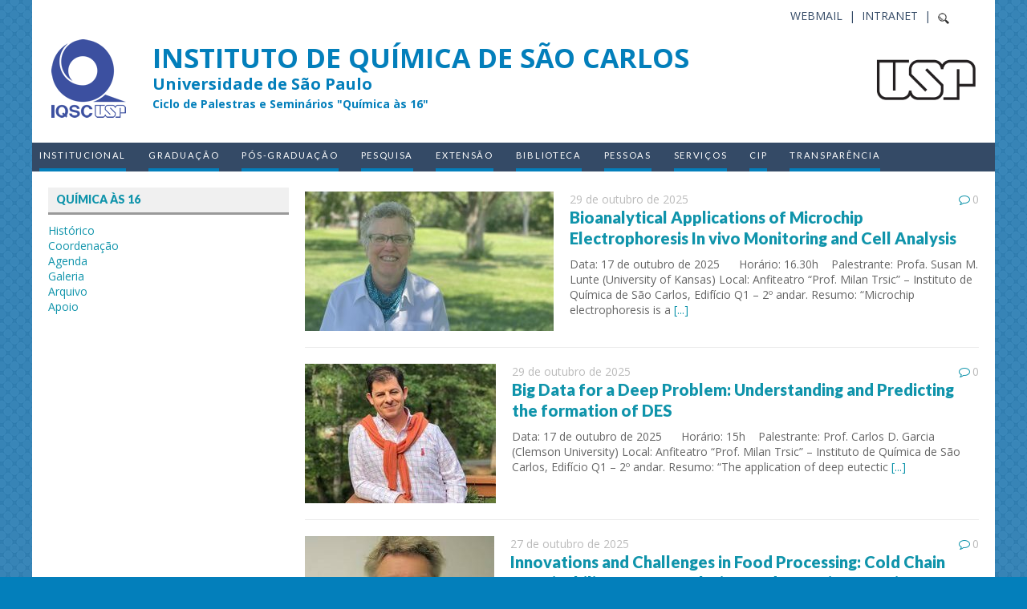

--- FILE ---
content_type: text/html; charset=UTF-8
request_url: https://q16.iqsc.usp.br/
body_size: 11240
content:
<!DOCTYPE html>
<html class="no-js" lang="pt-BR">
<head>

<!-- Google tag (gtag.js) 
<script async src="https://www.googletagmanager.com/gtag/js?id=G-5K7RFSZB0M"></script>
<script>
  window.dataLayer = window.dataLayer || [];
  function gtag(){dataLayer.push(arguments);}
  gtag('js', new Date());

  gtag('config', 'G-5K7RFSZB0M');
</script -->

<meta charset="UTF-8">
<meta name="viewport" content="width=device-width, initial-scale=1.0">
<link rel="profile" href="http://gmpg.org/xfn/11" />
<link rel="pingback" href="https://q16.iqsc.usp.br/xmlrpc.php" />
<title>Instituto de Química de São Carlos &#8211; Ciclo de Palestras e Seminários &quot;Química às 16&quot;</title>
<meta name='robots' content='max-image-preview:large' />
<link rel='dns-prefetch' href='//www.google.com' />
<link rel='dns-prefetch' href='//fonts.googleapis.com' />
<link rel="alternate" type="application/rss+xml" title="Feed para Instituto de Química de São Carlos &raquo;" href="https://q16.iqsc.usp.br/feed/" />
<link rel="alternate" type="application/rss+xml" title="Feed de comentários para Instituto de Química de São Carlos &raquo;" href="https://q16.iqsc.usp.br/comments/feed/" />
<script type="text/javascript">
/* <![CDATA[ */
window._wpemojiSettings = {"baseUrl":"https:\/\/s.w.org\/images\/core\/emoji\/14.0.0\/72x72\/","ext":".png","svgUrl":"https:\/\/s.w.org\/images\/core\/emoji\/14.0.0\/svg\/","svgExt":".svg","source":{"concatemoji":"https:\/\/q16.iqsc.usp.br\/wp-includes\/js\/wp-emoji-release.min.js?ver=6.4.7"}};
/*! This file is auto-generated */
!function(i,n){var o,s,e;function c(e){try{var t={supportTests:e,timestamp:(new Date).valueOf()};sessionStorage.setItem(o,JSON.stringify(t))}catch(e){}}function p(e,t,n){e.clearRect(0,0,e.canvas.width,e.canvas.height),e.fillText(t,0,0);var t=new Uint32Array(e.getImageData(0,0,e.canvas.width,e.canvas.height).data),r=(e.clearRect(0,0,e.canvas.width,e.canvas.height),e.fillText(n,0,0),new Uint32Array(e.getImageData(0,0,e.canvas.width,e.canvas.height).data));return t.every(function(e,t){return e===r[t]})}function u(e,t,n){switch(t){case"flag":return n(e,"\ud83c\udff3\ufe0f\u200d\u26a7\ufe0f","\ud83c\udff3\ufe0f\u200b\u26a7\ufe0f")?!1:!n(e,"\ud83c\uddfa\ud83c\uddf3","\ud83c\uddfa\u200b\ud83c\uddf3")&&!n(e,"\ud83c\udff4\udb40\udc67\udb40\udc62\udb40\udc65\udb40\udc6e\udb40\udc67\udb40\udc7f","\ud83c\udff4\u200b\udb40\udc67\u200b\udb40\udc62\u200b\udb40\udc65\u200b\udb40\udc6e\u200b\udb40\udc67\u200b\udb40\udc7f");case"emoji":return!n(e,"\ud83e\udef1\ud83c\udffb\u200d\ud83e\udef2\ud83c\udfff","\ud83e\udef1\ud83c\udffb\u200b\ud83e\udef2\ud83c\udfff")}return!1}function f(e,t,n){var r="undefined"!=typeof WorkerGlobalScope&&self instanceof WorkerGlobalScope?new OffscreenCanvas(300,150):i.createElement("canvas"),a=r.getContext("2d",{willReadFrequently:!0}),o=(a.textBaseline="top",a.font="600 32px Arial",{});return e.forEach(function(e){o[e]=t(a,e,n)}),o}function t(e){var t=i.createElement("script");t.src=e,t.defer=!0,i.head.appendChild(t)}"undefined"!=typeof Promise&&(o="wpEmojiSettingsSupports",s=["flag","emoji"],n.supports={everything:!0,everythingExceptFlag:!0},e=new Promise(function(e){i.addEventListener("DOMContentLoaded",e,{once:!0})}),new Promise(function(t){var n=function(){try{var e=JSON.parse(sessionStorage.getItem(o));if("object"==typeof e&&"number"==typeof e.timestamp&&(new Date).valueOf()<e.timestamp+604800&&"object"==typeof e.supportTests)return e.supportTests}catch(e){}return null}();if(!n){if("undefined"!=typeof Worker&&"undefined"!=typeof OffscreenCanvas&&"undefined"!=typeof URL&&URL.createObjectURL&&"undefined"!=typeof Blob)try{var e="postMessage("+f.toString()+"("+[JSON.stringify(s),u.toString(),p.toString()].join(",")+"));",r=new Blob([e],{type:"text/javascript"}),a=new Worker(URL.createObjectURL(r),{name:"wpTestEmojiSupports"});return void(a.onmessage=function(e){c(n=e.data),a.terminate(),t(n)})}catch(e){}c(n=f(s,u,p))}t(n)}).then(function(e){for(var t in e)n.supports[t]=e[t],n.supports.everything=n.supports.everything&&n.supports[t],"flag"!==t&&(n.supports.everythingExceptFlag=n.supports.everythingExceptFlag&&n.supports[t]);n.supports.everythingExceptFlag=n.supports.everythingExceptFlag&&!n.supports.flag,n.DOMReady=!1,n.readyCallback=function(){n.DOMReady=!0}}).then(function(){return e}).then(function(){var e;n.supports.everything||(n.readyCallback(),(e=n.source||{}).concatemoji?t(e.concatemoji):e.wpemoji&&e.twemoji&&(t(e.twemoji),t(e.wpemoji)))}))}((window,document),window._wpemojiSettings);
/* ]]> */
</script>
<style id='wp-emoji-styles-inline-css' type='text/css'>

	img.wp-smiley, img.emoji {
		display: inline !important;
		border: none !important;
		box-shadow: none !important;
		height: 1em !important;
		width: 1em !important;
		margin: 0 0.07em !important;
		vertical-align: -0.1em !important;
		background: none !important;
		padding: 0 !important;
	}
</style>
<link rel='stylesheet' id='wp-block-library-css' href='https://q16.iqsc.usp.br/wp-includes/css/dist/block-library/style.min.css?ver=6.4.7' type='text/css' media='all' />
<style id='classic-theme-styles-inline-css' type='text/css'>
/*! This file is auto-generated */
.wp-block-button__link{color:#fff;background-color:#32373c;border-radius:9999px;box-shadow:none;text-decoration:none;padding:calc(.667em + 2px) calc(1.333em + 2px);font-size:1.125em}.wp-block-file__button{background:#32373c;color:#fff;text-decoration:none}
</style>
<style id='global-styles-inline-css' type='text/css'>
body{--wp--preset--color--black: #000000;--wp--preset--color--cyan-bluish-gray: #abb8c3;--wp--preset--color--white: #ffffff;--wp--preset--color--pale-pink: #f78da7;--wp--preset--color--vivid-red: #cf2e2e;--wp--preset--color--luminous-vivid-orange: #ff6900;--wp--preset--color--luminous-vivid-amber: #fcb900;--wp--preset--color--light-green-cyan: #7bdcb5;--wp--preset--color--vivid-green-cyan: #00d084;--wp--preset--color--pale-cyan-blue: #8ed1fc;--wp--preset--color--vivid-cyan-blue: #0693e3;--wp--preset--color--vivid-purple: #9b51e0;--wp--preset--gradient--vivid-cyan-blue-to-vivid-purple: linear-gradient(135deg,rgba(6,147,227,1) 0%,rgb(155,81,224) 100%);--wp--preset--gradient--light-green-cyan-to-vivid-green-cyan: linear-gradient(135deg,rgb(122,220,180) 0%,rgb(0,208,130) 100%);--wp--preset--gradient--luminous-vivid-amber-to-luminous-vivid-orange: linear-gradient(135deg,rgba(252,185,0,1) 0%,rgba(255,105,0,1) 100%);--wp--preset--gradient--luminous-vivid-orange-to-vivid-red: linear-gradient(135deg,rgba(255,105,0,1) 0%,rgb(207,46,46) 100%);--wp--preset--gradient--very-light-gray-to-cyan-bluish-gray: linear-gradient(135deg,rgb(238,238,238) 0%,rgb(169,184,195) 100%);--wp--preset--gradient--cool-to-warm-spectrum: linear-gradient(135deg,rgb(74,234,220) 0%,rgb(151,120,209) 20%,rgb(207,42,186) 40%,rgb(238,44,130) 60%,rgb(251,105,98) 80%,rgb(254,248,76) 100%);--wp--preset--gradient--blush-light-purple: linear-gradient(135deg,rgb(255,206,236) 0%,rgb(152,150,240) 100%);--wp--preset--gradient--blush-bordeaux: linear-gradient(135deg,rgb(254,205,165) 0%,rgb(254,45,45) 50%,rgb(107,0,62) 100%);--wp--preset--gradient--luminous-dusk: linear-gradient(135deg,rgb(255,203,112) 0%,rgb(199,81,192) 50%,rgb(65,88,208) 100%);--wp--preset--gradient--pale-ocean: linear-gradient(135deg,rgb(255,245,203) 0%,rgb(182,227,212) 50%,rgb(51,167,181) 100%);--wp--preset--gradient--electric-grass: linear-gradient(135deg,rgb(202,248,128) 0%,rgb(113,206,126) 100%);--wp--preset--gradient--midnight: linear-gradient(135deg,rgb(2,3,129) 0%,rgb(40,116,252) 100%);--wp--preset--font-size--small: 13px;--wp--preset--font-size--medium: 20px;--wp--preset--font-size--large: 36px;--wp--preset--font-size--x-large: 42px;--wp--preset--spacing--20: 0.44rem;--wp--preset--spacing--30: 0.67rem;--wp--preset--spacing--40: 1rem;--wp--preset--spacing--50: 1.5rem;--wp--preset--spacing--60: 2.25rem;--wp--preset--spacing--70: 3.38rem;--wp--preset--spacing--80: 5.06rem;--wp--preset--shadow--natural: 6px 6px 9px rgba(0, 0, 0, 0.2);--wp--preset--shadow--deep: 12px 12px 50px rgba(0, 0, 0, 0.4);--wp--preset--shadow--sharp: 6px 6px 0px rgba(0, 0, 0, 0.2);--wp--preset--shadow--outlined: 6px 6px 0px -3px rgba(255, 255, 255, 1), 6px 6px rgba(0, 0, 0, 1);--wp--preset--shadow--crisp: 6px 6px 0px rgba(0, 0, 0, 1);}:where(.is-layout-flex){gap: 0.5em;}:where(.is-layout-grid){gap: 0.5em;}body .is-layout-flow > .alignleft{float: left;margin-inline-start: 0;margin-inline-end: 2em;}body .is-layout-flow > .alignright{float: right;margin-inline-start: 2em;margin-inline-end: 0;}body .is-layout-flow > .aligncenter{margin-left: auto !important;margin-right: auto !important;}body .is-layout-constrained > .alignleft{float: left;margin-inline-start: 0;margin-inline-end: 2em;}body .is-layout-constrained > .alignright{float: right;margin-inline-start: 2em;margin-inline-end: 0;}body .is-layout-constrained > .aligncenter{margin-left: auto !important;margin-right: auto !important;}body .is-layout-constrained > :where(:not(.alignleft):not(.alignright):not(.alignfull)){max-width: var(--wp--style--global--content-size);margin-left: auto !important;margin-right: auto !important;}body .is-layout-constrained > .alignwide{max-width: var(--wp--style--global--wide-size);}body .is-layout-flex{display: flex;}body .is-layout-flex{flex-wrap: wrap;align-items: center;}body .is-layout-flex > *{margin: 0;}body .is-layout-grid{display: grid;}body .is-layout-grid > *{margin: 0;}:where(.wp-block-columns.is-layout-flex){gap: 2em;}:where(.wp-block-columns.is-layout-grid){gap: 2em;}:where(.wp-block-post-template.is-layout-flex){gap: 1.25em;}:where(.wp-block-post-template.is-layout-grid){gap: 1.25em;}.has-black-color{color: var(--wp--preset--color--black) !important;}.has-cyan-bluish-gray-color{color: var(--wp--preset--color--cyan-bluish-gray) !important;}.has-white-color{color: var(--wp--preset--color--white) !important;}.has-pale-pink-color{color: var(--wp--preset--color--pale-pink) !important;}.has-vivid-red-color{color: var(--wp--preset--color--vivid-red) !important;}.has-luminous-vivid-orange-color{color: var(--wp--preset--color--luminous-vivid-orange) !important;}.has-luminous-vivid-amber-color{color: var(--wp--preset--color--luminous-vivid-amber) !important;}.has-light-green-cyan-color{color: var(--wp--preset--color--light-green-cyan) !important;}.has-vivid-green-cyan-color{color: var(--wp--preset--color--vivid-green-cyan) !important;}.has-pale-cyan-blue-color{color: var(--wp--preset--color--pale-cyan-blue) !important;}.has-vivid-cyan-blue-color{color: var(--wp--preset--color--vivid-cyan-blue) !important;}.has-vivid-purple-color{color: var(--wp--preset--color--vivid-purple) !important;}.has-black-background-color{background-color: var(--wp--preset--color--black) !important;}.has-cyan-bluish-gray-background-color{background-color: var(--wp--preset--color--cyan-bluish-gray) !important;}.has-white-background-color{background-color: var(--wp--preset--color--white) !important;}.has-pale-pink-background-color{background-color: var(--wp--preset--color--pale-pink) !important;}.has-vivid-red-background-color{background-color: var(--wp--preset--color--vivid-red) !important;}.has-luminous-vivid-orange-background-color{background-color: var(--wp--preset--color--luminous-vivid-orange) !important;}.has-luminous-vivid-amber-background-color{background-color: var(--wp--preset--color--luminous-vivid-amber) !important;}.has-light-green-cyan-background-color{background-color: var(--wp--preset--color--light-green-cyan) !important;}.has-vivid-green-cyan-background-color{background-color: var(--wp--preset--color--vivid-green-cyan) !important;}.has-pale-cyan-blue-background-color{background-color: var(--wp--preset--color--pale-cyan-blue) !important;}.has-vivid-cyan-blue-background-color{background-color: var(--wp--preset--color--vivid-cyan-blue) !important;}.has-vivid-purple-background-color{background-color: var(--wp--preset--color--vivid-purple) !important;}.has-black-border-color{border-color: var(--wp--preset--color--black) !important;}.has-cyan-bluish-gray-border-color{border-color: var(--wp--preset--color--cyan-bluish-gray) !important;}.has-white-border-color{border-color: var(--wp--preset--color--white) !important;}.has-pale-pink-border-color{border-color: var(--wp--preset--color--pale-pink) !important;}.has-vivid-red-border-color{border-color: var(--wp--preset--color--vivid-red) !important;}.has-luminous-vivid-orange-border-color{border-color: var(--wp--preset--color--luminous-vivid-orange) !important;}.has-luminous-vivid-amber-border-color{border-color: var(--wp--preset--color--luminous-vivid-amber) !important;}.has-light-green-cyan-border-color{border-color: var(--wp--preset--color--light-green-cyan) !important;}.has-vivid-green-cyan-border-color{border-color: var(--wp--preset--color--vivid-green-cyan) !important;}.has-pale-cyan-blue-border-color{border-color: var(--wp--preset--color--pale-cyan-blue) !important;}.has-vivid-cyan-blue-border-color{border-color: var(--wp--preset--color--vivid-cyan-blue) !important;}.has-vivid-purple-border-color{border-color: var(--wp--preset--color--vivid-purple) !important;}.has-vivid-cyan-blue-to-vivid-purple-gradient-background{background: var(--wp--preset--gradient--vivid-cyan-blue-to-vivid-purple) !important;}.has-light-green-cyan-to-vivid-green-cyan-gradient-background{background: var(--wp--preset--gradient--light-green-cyan-to-vivid-green-cyan) !important;}.has-luminous-vivid-amber-to-luminous-vivid-orange-gradient-background{background: var(--wp--preset--gradient--luminous-vivid-amber-to-luminous-vivid-orange) !important;}.has-luminous-vivid-orange-to-vivid-red-gradient-background{background: var(--wp--preset--gradient--luminous-vivid-orange-to-vivid-red) !important;}.has-very-light-gray-to-cyan-bluish-gray-gradient-background{background: var(--wp--preset--gradient--very-light-gray-to-cyan-bluish-gray) !important;}.has-cool-to-warm-spectrum-gradient-background{background: var(--wp--preset--gradient--cool-to-warm-spectrum) !important;}.has-blush-light-purple-gradient-background{background: var(--wp--preset--gradient--blush-light-purple) !important;}.has-blush-bordeaux-gradient-background{background: var(--wp--preset--gradient--blush-bordeaux) !important;}.has-luminous-dusk-gradient-background{background: var(--wp--preset--gradient--luminous-dusk) !important;}.has-pale-ocean-gradient-background{background: var(--wp--preset--gradient--pale-ocean) !important;}.has-electric-grass-gradient-background{background: var(--wp--preset--gradient--electric-grass) !important;}.has-midnight-gradient-background{background: var(--wp--preset--gradient--midnight) !important;}.has-small-font-size{font-size: var(--wp--preset--font-size--small) !important;}.has-medium-font-size{font-size: var(--wp--preset--font-size--medium) !important;}.has-large-font-size{font-size: var(--wp--preset--font-size--large) !important;}.has-x-large-font-size{font-size: var(--wp--preset--font-size--x-large) !important;}
.wp-block-navigation a:where(:not(.wp-element-button)){color: inherit;}
:where(.wp-block-post-template.is-layout-flex){gap: 1.25em;}:where(.wp-block-post-template.is-layout-grid){gap: 1.25em;}
:where(.wp-block-columns.is-layout-flex){gap: 2em;}:where(.wp-block-columns.is-layout-grid){gap: 2em;}
.wp-block-pullquote{font-size: 1.5em;line-height: 1.6;}
</style>
<link rel='stylesheet' id='mh-google-fonts-css' href='https://fonts.googleapis.com/css?family=Lato:300italic,300,400italic,400,900|Vollkorn:400,400italic' type='text/css' media='all' />
<link rel='stylesheet' id='mh-font-awesome-css' href='https://q16.iqsc.usp.br/wp-content/themes/mh-purity-lite/includes/font-awesome.min.css' type='text/css' media='all' />
<link rel='stylesheet' id='academicons-css' href='https://q16.iqsc.usp.br/wp-content/themes/mh-purity-lite/includes/academicons/css/academicons.min.css' type='text/css' media='all' />
<link rel='stylesheet' id='jquery-ui-css' href='https://q16.iqsc.usp.br/wp-content/themes/mh-purity-lite/includes/jquery-ui/jquery-ui.css' type='text/css' media='all' />
<link rel='stylesheet' id='mh-style-css' href='https://q16.iqsc.usp.br/wp-content/themes/mh-purity-lite/style.css?ver=1.2.5' type='text/css' media='all' />
<link rel='stylesheet' id='tablepress-default-css' href='https://q16.iqsc.usp.br/wp-content/plugins/tablepress/css/build/default.css?ver=3.2.3' type='text/css' media='all' />
<script type="text/javascript" src="https://q16.iqsc.usp.br/wp-includes/js/jquery/jquery.min.js?ver=3.7.1" id="jquery-core-js"></script>
<script type="text/javascript" src="https://q16.iqsc.usp.br/wp-includes/js/jquery/jquery-migrate.min.js?ver=3.4.1" id="jquery-migrate-js"></script>
<script type="text/javascript" src="https://q16.iqsc.usp.br/wp-content/themes/mh-purity-lite/js/scripts.js?ver=6.4.7" id="scripts-js"></script>
<script type="text/javascript" src="https://q16.iqsc.usp.br/wp-content/themes/mh-purity-lite/includes/jquery-ui/jquery-ui.js?ver=6.4.7" id="jquery-ui-js"></script>
<script type="text/javascript" src="https://www.google.com/recaptcha/api.js?ver=6.4.7" id="recaptcha-js"></script>
<link rel="https://api.w.org/" href="https://q16.iqsc.usp.br/wp-json/" /><link rel="EditURI" type="application/rsd+xml" title="RSD" href="https://q16.iqsc.usp.br/xmlrpc.php?rsd" />
<meta name="generator" content="WordPress 6.4.7" />
<!--[if lt IE 9]>
<script src="https://q16.iqsc.usp.br/wp-content/themes/mh-purity-lite/js/css3-mediaqueries.js"></script>
<![endif]-->
<link rel="icon" href="https://q16.iqsc.usp.br/files/cropped-android-chrome-512x512-1-32x32.png" sizes="32x32" />
<link rel="icon" href="https://q16.iqsc.usp.br/files/cropped-android-chrome-512x512-1-192x192.png" sizes="192x192" />
<link rel="apple-touch-icon" href="https://q16.iqsc.usp.br/files/cropped-android-chrome-512x512-1-180x180.png" />
<meta name="msapplication-TileImage" content="https://q16.iqsc.usp.br/files/cropped-android-chrome-512x512-1-270x270.png" />
<link href='https://fonts.googleapis.com/css?family=Open+Sans:400,700,600' rel='stylesheet' type='text/css'>
</head>
<body class="home blog">

<script type="text/javascript" src="//translate.google.com/translate_a/element.js?cb=googleTranslateElementInit"></script>
<script>
function getcookie(cookiename) {
    var cookiestring=""+document.cookie;
    var index1=cookiestring.indexOf(cookiename);
    if (index1==-1 || cookiename=="") return ""; 
    var index2=cookiestring.indexOf(';',index1);
    if (index2==-1) index2=cookiestring.length; 
        return unescape(cookiestring.substring(index1+cookiename.length+1,index2));
}

var g_cookieValue = getcookie("googtrans");

function MonitorCookie()
{
   var cookieValue = getcookie("googtrans");
   {
		if (cookieValue == "/pt/en")
		{
				jQuery(".logo-name > font > font").text("Sao Carlos Institute of Chemistry");
				jQuery(document).prop('title', 'Sao Carlos Institute of Chemistry');
		}
   }
}
window.setInterval("MonitorCookie()", 100); 
</script>
<link rel="stylesheet" href="https://www.iqsc.usp.br/site/wp-content/themes/mh-purity-lite/includes/barra/css/slide.css" type="text/css" media="screen">
<script type="text/javascript" src="https://www.iqsc.usp.br/site/wp-content/themes/mh-purity-lite/includes/barra/js/slide.js"></script>
<div id="usptoppanel" class="noprint">
	<div id="usppanel">
    	<table width="100%" border="0" cellspacing="10" cellpadding="10">
			<tr>
            	<td width="25%" valign="top">
                	<a href="http://www5.usp.br/" target="_blank">
                    	<img src="https://www.iqsc.usp.br/site/wp-content/themes/mh-purity-lite/includes/barra/images/logo_usp.png" alt="USP - Universidade de S&atilde;o Paulo" title="USP Universidade de S&atilde;o Paulo" width="130" height="57" border="0" style="margin-left: 20px;" />
                    </a>
					<div style="font-family: Open Sans, sans-serif; font-weight: bold; font-size:14px; color:#000; margin-left: 20px;">
                    	Universidade de S&atilde;o Paulo<br /><br />
                    </div>
                    <ul id="uspmenu_top_usp" style="margin-left: 20px;">
						<li><a href="http://www5.usp.br/fale-com-a-usp" target="_blank">Fale com a USP</a></li>
						<li><a href="http://www5.usp.br/creditos" target="_blank">Cr&eacute;ditos</a></li>
                    </ul>
					<div>
                    	<img src="https://www.iqsc.usp.br/site/wp-content/themes/mh-purity-lite/includes/barra/images/spacer.gif" width="10" height="10" />
                    </div>
				</td>
				<td width="25%" valign="top">
                	<ul id="uspmenu_top_usp">
                    	<div class="uspmenu_top_tit">USP.br</div>
                        <li><a href="http://www5.usp.br/editorias/noticias" target="_blank">USP Hoje</a></li>
                        <li><a href="http://www5.usp.br/?page_id=6330" target="_blank">Ensino</a></li>
                        <li><a href="http://www5.usp.br/?page_id=6344" target="_blank">Pesquisa</a></li>
                        <li><a href="http://www5.usp.br/?page_id=6358" target="_blank">Extens&atilde;o</a></li>
                        <li><a href="http://www5.usp.br/?page_id=6363" target="_blank">Institucional</a></li></ul>
						<div><img src="https://www.iqsc.usp.br/site/wp-content/themes/mh-purity-lite/includes/barra/images/spacer.gif" width="10" height="10" /></div>
						<div style="padding:10px; width:15em;">
                            <table width="100%" border="0">
                            	<form method="get" name="busca" onsubmit="return false;">
                            	<tr>
                                	<td align="center">
                                    	<input name="q" type="text" size="22" value="Procurar..." onfocus="this.value=\'\'" style="font-family: Open Sans, sans-serif; font-size:11px; border: #666; border:solid; border-width:1px; height:15px; line-height:15px; width: 95%; margin-bottom: 8px;"/>
                                    </td>
                                </tr>
                            	<tr>
                                	<td align="center"><table width="100%" border="0" cellspacing="0" cellpadding="0">
                            	<tr>
                                	<td width="50%">
                                    	<div align="center"><input type="image" title="Busca em todo os sites usp.br" name="imageField" src="https://www.iqsc.usp.br/site/wp-content/themes/mh-purity-lite/includes/barra/images/uspbr.gif" onclick="javascript:envia();"></div>
                                    </td>
                            		<td width="50%">
                                    	<div align="center"><input type="image" name="imageField2" title="Busca por pessoas" src="https://www.iqsc.usp.br/site/wp-content/themes/mh-purity-lite/includes/barra/images/pessoas.gif" onclick="javascript:envia2();"/></div>
                                    </td>
                            	</tr>
					            </form>
                            </table>
				</td>
			</tr>
		</table>
	</div>
	</td>
	<td width="25%" valign="top">
    	<ul id="uspmenu_top_usp">
			<div class="uspmenu_top_tit">M&iacute;dias da USP</div>
			<li><a href="http://www.usp.br/agen/" target="_blank">Agência USP de Not&iacute;cias</a></li>
            <li><a href="http://iptv.usp.br/" target="_blank">IPTV</a></li>
            <li><a href="http://espaber.uspnet.usp.br/jorusp/" target="_blank">Jornal da USP</a></li>
            <li><a href="http://www.radio.usp.br/" target="_blank">R&aacute;dio USP</a></li>
            <li><a href="http://espaber.uspnet.usp.br/espaber/" target="_blank">Revista Espa&ccedil;o Aberto</a></li>
            <li><a href="http://www.usp.br/revistausp/" target="_blank">Revista USP</a></li>
            <li><a href="http://www.usp.br/tv/" target="_blank">TV USP</a></li>
		</ul>
    </td>
	<td width="25%" valign="top" align="left">
    	<ul id="uspmenu_top_usp">
            <div class="uspmenu_top_tit">Links úteis</div>
            <li><a href="http://www5.usp.br/organizacao-administrativa/#reitoria" target="_blank">Reitoria</a></li>
            <li><a href="http://www5.usp.br/organizacao-administrativa/#proreitoria" target="_blank">Pr&oacute;-Reitorias</a></li>
            <li><a href="http://www5.usp.br/escolas-faculdades-e-institutos" target="_blank">Unidades</a></li>
            <li><a href="http://www5.usp.br/graduacao" target="_blank">Gradua&ccedil;&atilde;o</a></li>
            <li><a href="http://www5.usp.br/pos-graduacao" target="_blank">P&oacute;s-Gradua&ccedil;&atilde;o</a></li>
            <li><a href="http://webmail.usp.br" target="_blank"/>Webmail</a></li>
            <li><a href="http://uspdigital.usp.br/telefonia/listaTelefonica" target="_blank">Lista Telef&ocirc;nica USP</a></li>
		</ul>
	</td>
</tr>
</table>
</div>

<div class="usptab">
	<ul class="usplogin">
    	<li class="uspleft">&nbsp;</li>
        <li id="usptoggle">
        	<a id="uspopen" class="uspopen" href="#">
            	<img src="https://www.iqsc.usp.br/site/wp-content/themes/mh-purity-lite/includes/barra/images/usp.png" alt="USP - Abrir Painel" width="70" height="42" border="0" title="USP - Abrir Painel" />
			</a>
            <a id="uspclose" style="display: none;" class="uspclose" href="#">
            	<img src="https://www.iqsc.usp.br/site/wp-content/themes/mh-purity-lite/includes/barra/images/usp2.png" border="0" width="70" height="42" title="USP - Fechar Painel" alt="USP - Fechar Painel" />
			</a>
		</li>
        <li class="uspright">&nbsp;</li>
	</ul>
</div>
</div><div class="container">
<header class="header-wrap">
<div class="topbar"> 		<div class="topbar-contain">	<table>		<tbody>			<tr>				<td>					<span class="topbar-links topbar-translate">						<div id="google_translate_element"></div>					</span>					<span class="topbar-links topbar-search"><form role="search" method="get" id="searchform" action="https://q16.iqsc.usp.br/">
    <fieldset>
	<input type="text" placeholder="Pesquisar" value="" name="s" id="s" />
	<input type="submit" id="searchsubmit" value="Busca" />
    </fieldset>
</form>
					</span>					<span class="topbar-links topbar-intranet">						<a href="https://www.iqsc.usp.br/intranet/sistemas/" target="_blank">								<span class="topbar-links">INTRANET&nbsp;&nbsp;|&nbsp;&nbsp;</span> 						</a> 					</span> 					<span class="topbar-links topbar-webmail">						<a href="http://email.usp.br/" target="_blank">								<span class="topbar-links">WEBMAIL&nbsp;&nbsp;|&nbsp;&nbsp;</span> 						</a> 					</span> 				</td>			</tr>		</tbody>	</table>	</div></div>	<hgroup>
		<div class="links only-mobile">	<a href="http://email.usp.br/" target="_blank" style="float:left; margin-right:8px;"><img src="https://q16.iqsc.usp.br/wp-content/themes/mh-purity-lite/images/gmailb.png"></a>	<a href="https://www.iqsc.usp.br/intranet/sistemas/" target="_blank" style="float:left; margin-right:5px;"><img src="https://q16.iqsc.usp.br/wp-content/themes/mh-purity-lite/images/intranetiqsc.png"></a></div>		<div class="middle-vertical social-header">	<a href="http://www.usp.br/" target="_blank">    <img class="header-image" src="https://q16.iqsc.usp.br/wp-content/themes/mh-purity-lite/images/usp-logo-png.png" style="max-width: 200px; max-height: 100px; width: auto; height: auto;" alt="Universidade de S&atilde;o Paulo">  </a></div>   
		<a href="https://www5.iqsc.usp.br/" title="Instituto de Química de São Carlos" rel="home">
<div class="logo-wrap" role="banner">
<img class="header-image" src="https://q16.iqsc.usp.br/wp-content/themes/mh-purity-lite/images/logo.png" height="100" width="100" alt="Instituto de Química de São Carlos" />
<div class="logo logo-overlay">
<h1 class="logo-name">Instituto de Química de São Carlos</h1>
<a href="http://www.usp.br" target="_blank"><h2 class="logo-tit2">Universidade de S&atilde;o Paulo</h2></a><a href="https://q16.iqsc.usp.br"><h2 class="logo-desc">Ciclo de Palestras e Seminários &quot;Química às 16&quot;</h2></a>
</div>
</div>
</a>
	</hgroup>
	<nav class="main-nav clearfix">
		<div class="menu-sample-hmenu-container"><ul id="menu-sample-hmenu" class="menu"><li id="menu-item-1919" class="menu-item menu-item-type-custom menu-item-object-custom menu-item-has-children menu-item-1919"><a href="https://www5.iqsc.usp.br/instituicao/historico/">Institucional</a>
<ul class="sub-menu">
	<li id="menu-item-1641" class="menu-item menu-item-type-post_type menu-item-object-page menu-item-1641"><a href="https://www5.iqsc.usp.br/instituicao/historico/">Histórico</a></li>
	<li id="menu-item-4109" class="menu-item menu-item-type-post_type menu-item-object-page menu-item-4109"><a href="https://www5.iqsc.usp.br/instituicao/administracao/">Administração</a></li>
	<li id="menu-item-1920" class="menu-item menu-item-type-custom menu-item-object-custom menu-item-1920"><a href="https://dfq.iqsc.usp.br">Depto. Físico-Química</a></li>
	<li id="menu-item-4607" class="menu-item menu-item-type-custom menu-item-object-custom menu-item-4607"><a href="https://dqfm.iqsc.usp.br">Depto. Quím. Física Molecular</a></li>
	<li id="menu-item-16217" class="menu-item menu-item-type-post_type menu-item-object-page menu-item-16217"><a href="https://www5.iqsc.usp.br/calendario-oficial-iqsc/">Calendário Oficial IQSC</a></li>
	<li id="menu-item-4215" class="menu-item menu-item-type-post_type menu-item-object-page menu-item-4215"><a href="https://www5.iqsc.usp.br/instituicao/colegiados-comissoes/">Colegiados e Comissões</a></li>
	<li id="menu-item-12614" class="menu-item menu-item-type-custom menu-item-object-custom menu-item-12614"><a target="_blank" rel="noopener" href="https://ted.iqsc.usp.br/">Comissão T&#038;D</a></li>
	<li id="menu-item-4528" class="menu-item menu-item-type-custom menu-item-object-custom menu-item-4528"><a href="https://egressos.iqsc.usp.br">Egressos</a></li>
	<li id="menu-item-11688" class="menu-item menu-item-type-custom menu-item-object-custom menu-item-11688"><a href="https://ccint.iqsc.usp.br">Internacionalização</a></li>
	<li id="menu-item-12114" class="menu-item menu-item-type-post_type menu-item-object-page menu-item-12114"><a href="https://www5.iqsc.usp.br/instituicao/identidade-visual/">Identidade Visual</a></li>
	<li id="menu-item-4293" class="menu-item menu-item-type-post_type menu-item-object-page menu-item-4293"><a href="https://www5.iqsc.usp.br/instituicao/localizacao/">Localização</a></li>
	<li id="menu-item-19690" class="menu-item menu-item-type-custom menu-item-object-custom menu-item-19690"><a href="https://cipa.iqsc.usp.br/">CIPA</a></li>
</ul>
</li>
<li id="menu-item-4240" class="menu-item menu-item-type-custom menu-item-object-custom menu-item-has-children menu-item-4240"><a href="https://graduacao.iqsc.usp.br">Graduação</a>
<ul class="sub-menu">
	<li id="menu-item-5983" class="menu-item menu-item-type-custom menu-item-object-custom menu-item-5983"><a href="https://graduacao.iqsc.usp.br">Apresentação</a></li>
	<li id="menu-item-4239" class="menu-item menu-item-type-custom menu-item-object-custom menu-item-4239"><a href="https://graduacao.iqsc.usp.br/bacharelado/bacharelado-quimica/">Bacharelado em Química</a></li>
	<li id="menu-item-4238" class="menu-item menu-item-type-post_type menu-item-object-page menu-item-4238"><a href="https://www5.iqsc.usp.br/licenciatura-em-ciencias-exatas/">Licenciatura em Ciências Exatas</a></li>
</ul>
</li>
<li id="menu-item-4774" class="menu-item menu-item-type-custom menu-item-object-custom menu-item-has-children menu-item-4774"><a href="https://spgr.iqsc.usp.br">Pós-Graduação</a>
<ul class="sub-menu">
	<li id="menu-item-4775" class="menu-item menu-item-type-custom menu-item-object-custom menu-item-4775"><a href="https://spgr.iqsc.usp.br">Apresentação</a></li>
	<li id="menu-item-5267" class="menu-item menu-item-type-custom menu-item-object-custom menu-item-5267"><a href="https://spgr.iqsc.usp.br/areasdeconcentracao/">Áreas de Concentração</a></li>
	<li id="menu-item-5268" class="menu-item menu-item-type-custom menu-item-object-custom menu-item-5268"><a href="https://spgr.iqsc.usp.br/orientadores/">Orientadores</a></li>
	<li id="menu-item-5269" class="menu-item menu-item-type-custom menu-item-object-custom menu-item-5269"><a href="https://spgr.iqsc.usp.br/ingresso/">Ingresso</a></li>
	<li id="menu-item-5270" class="menu-item menu-item-type-custom menu-item-object-custom menu-item-5270"><a href="https://spgr.iqsc.usp.br/bolsas/">Bolsas</a></li>
	<li id="menu-item-11694" class="menu-item menu-item-type-custom menu-item-object-custom menu-item-11694"><a href="https://www.iqsc.usp.br/intranet/alunos/solicitacaopos.php">Sala de Pós-Graduação (Solicitar Conta)</a></li>
</ul>
</li>
<li id="menu-item-4585" class="menu-item menu-item-type-custom menu-item-object-custom menu-item-has-children menu-item-4585"><a href="https://copesq.iqsc.usp.br">Pesquisa</a>
<ul class="sub-menu">
	<li id="menu-item-4586" class="menu-item menu-item-type-custom menu-item-object-custom menu-item-4586"><a href="https://copesq.iqsc.usp.br/gruposdepesquisa">Grupos de Pesquisa</a></li>
	<li id="menu-item-4584" class="menu-item menu-item-type-custom menu-item-object-custom menu-item-4584"><a target="_blank" rel="noopener" href="http://bdpi.usp.br/result.php?search%5B%5D=unidadeUSPtrabalhos:%22IQSC%22">Produção Científica IQSC</a></li>
	<li id="menu-item-4692" class="menu-item menu-item-type-custom menu-item-object-custom menu-item-4692"><a href="https://emu.iqsc.usp.br">Equipamentos Multiusuários &#8211; Grupos</a></li>
	<li id="menu-item-16867" class="menu-item menu-item-type-custom menu-item-object-custom menu-item-16867"><a href="https://caqi.iqsc.usp.br">Equipamentos Multiusuários &#8211; CAQI</a></li>
	<li id="menu-item-9781" class="menu-item menu-item-type-custom menu-item-object-custom menu-item-9781"><a href="https://cbpp.iqsc.usp.br/">Comitê de Boas Práticas em Pesquisa IQSC</a></li>
	<li id="menu-item-20120" class="menu-item menu-item-type-custom menu-item-object-custom menu-item-20120"><a href="https://biosseguranca.iqsc.usp.br/">Comissão Interna de Biossegurança</a></li>
</ul>
</li>
<li id="menu-item-4598" class="menu-item menu-item-type-custom menu-item-object-custom menu-item-4598"><a href="https://extensao.iqsc.usp.br">Extensão</a></li>
<li id="menu-item-4264" class="menu-item menu-item-type-custom menu-item-object-custom menu-item-has-children menu-item-4264"><a href="https://sbi.iqsc.usp.br">Biblioteca</a>
<ul class="sub-menu">
	<li id="menu-item-18896" class="menu-item menu-item-type-custom menu-item-object-custom menu-item-18896"><a title="Livro &#8211; emprestimo (NOVO)" href="https://docs.google.com/forms/d/e/1FAIpQLSfEV-7AjtQM8OnK3mOrZrseXPVRF7WHwItnye35Zhi_O3D22g/viewform?vc=0&#038;c=0&#038;w=1&#038;flr=0">Livro &#8211; empréstimo (NOVO)</a></li>
	<li id="menu-item-5314" class="menu-item menu-item-type-custom menu-item-object-custom menu-item-5314"><a target="_blank" rel="noopener" href="http://dedalus.usp.br/F">Dedalus</a></li>
	<li id="menu-item-11588" class="menu-item menu-item-type-custom menu-item-object-custom menu-item-11588"><a href="https://www.iqsc.usp.br/intranet/sbi/fichacat/submissao.php">Ficha Catalográfica</a></li>
	<li id="menu-item-5316" class="menu-item menu-item-type-custom menu-item-object-custom menu-item-5316"><a target="_blank" rel="noopener" href="http://www.iqsc.usp.br/eeb/index.php">Empréstimo entre Bibliotecas</a></li>
	<li id="menu-item-5317" class="menu-item menu-item-type-custom menu-item-object-custom menu-item-5317"><a target="_blank" rel="noopener" href="https://www.livrosabertos.abcd.usp.br/portaldelivrosUSP/catalog/book/1353">Diretrizes para Dissertações e Teses</a></li>
	<li id="menu-item-5318" class="menu-item menu-item-type-custom menu-item-object-custom menu-item-5318"><a target="_blank" rel="noopener" href="http://www-periodicos-capes-gov-br.ez67.periodicos.capes.gov.br/index.php?option=com_phome">Portal Capes</a></li>
	<li id="menu-item-4541" class="menu-item menu-item-type-custom menu-item-object-custom menu-item-4541"><a target="_blank" rel="noopener" href="http://www.escritacientifica.sc.usp.br/">Escrita Científica</a></li>
</ul>
</li>
<li id="menu-item-11459" class="menu-item menu-item-type-post_type menu-item-object-page menu-item-has-children menu-item-11459"><a href="https://www5.iqsc.usp.br/pessoas/">Pessoas</a>
<ul class="sub-menu">
	<li id="menu-item-4304" class="menu-item menu-item-type-custom menu-item-object-custom menu-item-4304"><a href="https://www5.iqsc.usp.br/pessoas/docentes">Docentes</a></li>
	<li id="menu-item-4305" class="menu-item menu-item-type-custom menu-item-object-custom menu-item-4305"><a href="https://www5.iqsc.usp.br/pessoas/funcionarios">Funcionários</a></li>
	<li id="menu-item-12795" class="menu-item menu-item-type-custom menu-item-object-custom menu-item-12795"><a href="https://centrodememoria.iqsc.usp.br/galeria-dos-memoraveis/">Galeria dos Diretores</a></li>
</ul>
</li>
<li id="menu-item-5116" class="menu-item menu-item-type-custom menu-item-object-custom menu-item-has-children menu-item-5116"><a href="https://www.iqsc.usp.br">Serviços</a>
<ul class="sub-menu">
	<li id="menu-item-4263" class="menu-item menu-item-type-custom menu-item-object-custom menu-item-4263"><a href="https://caqi.iqsc.usp.br">CAQI</a></li>
	<li id="menu-item-4262" class="menu-item menu-item-type-custom menu-item-object-custom menu-item-4262"><a href="https://sti.iqsc.usp.br">Seção Técnica de Informática</a></li>
	<li id="menu-item-11695" class="menu-item menu-item-type-custom menu-item-object-custom menu-item-11695"><a href="https://sti.iqsc.usp.br/sobre-a-sti/acessos-informatica/">Acessos (Informática)</a></li>
	<li id="menu-item-4540" class="menu-item menu-item-type-custom menu-item-object-custom menu-item-4540"><a href="https://financeiro.iqsc.usp.br">Área Financeira</a></li>
	<li id="menu-item-4539" class="menu-item menu-item-type-custom menu-item-object-custom menu-item-4539"><a href="https://ouvidoria.iqsc.usp.br">Ouvidoria</a></li>
</ul>
</li>
<li id="menu-item-4325" class="menu-item menu-item-type-custom menu-item-object-custom menu-item-4325"><a href="https://cip.iqsc.usp.br/">CIP</a></li>
<li id="menu-item-12152" class="menu-item menu-item-type-custom menu-item-object-custom menu-item-has-children menu-item-12152"><a href="https://www.iqsc.usp.br">Transparência</a>
<ul class="sub-menu">
	<li id="menu-item-4548" class="menu-item menu-item-type-custom menu-item-object-custom menu-item-4548"><a href="https://financeiro.iqsc.usp.br">Assistência Financeira IQSC</a></li>
	<li id="menu-item-8160" class="menu-item menu-item-type-custom menu-item-object-custom menu-item-8160"><a target="_blank" rel="noopener" href="https://www.iqsc.usp.br/intranet/licitacoes/">Licitações</a></li>
	<li id="menu-item-12151" class="menu-item menu-item-type-custom menu-item-object-custom menu-item-12151"><a href="https://assessoria.iqsc.usp.br/boletim-gestao-iqsc/">Boletins de Gestão IQSC</a></li>
	<li id="menu-item-12153" class="menu-item menu-item-type-custom menu-item-object-custom menu-item-12153"><a href="https://assessoria.iqsc.usp.br/informacoes-para-gestao/">Informações Para Gestão IQSC</a></li>
	<li id="menu-item-11994" class="menu-item menu-item-type-custom menu-item-object-custom menu-item-11994"><a target="_blank" rel="noopener" href="https://uspdigital.usp.br/gr/admissao#new_tab">Concursos/Processos Seletivos (Docentes)</a></li>
	<li id="menu-item-4333" class="menu-item menu-item-type-custom menu-item-object-custom menu-item-4333"><a target="_blank" rel="noopener" href="https://drh.usp.br/trabalhe-na-usp/concursos-funcionarios/">Concursos (Funcionários)</a></li>
	<li id="menu-item-4542" class="menu-item menu-item-type-custom menu-item-object-custom menu-item-4542"><a target="_blank" rel="noopener" href="http://www.transparencia.usp.br/">Transparência USP</a></li>
</ul>
</li>
</ul></div>	</nav>
</header><div class="wrapper clearfix">
	<div class="content right">
						<article class="post-2529 post type-post status-publish format-standard has-post-thumbnail hentry category-arquivo">
	<div class="loop-wrap clearfix">
		<div class="loop-thumb">
			<a href="https://q16.iqsc.usp.br/2025/bioanalytical-applications-of-microchip-electrophoresis-in-vivo-monitoring-and-cell-analysis/">
				<img width="310" height="174" src="https://q16.iqsc.usp.br/files/foto-Susan-310x174.jpeg" class="attachment-featured size-featured wp-post-image" alt="" decoding="async" fetchpriority="high" />			</a>
		</div>
		<header class="loop-data">
			<div class="loop-meta">
				<span class="loop-date"><a href="https://q16.iqsc.usp.br/2025/bioanalytical-applications-of-microchip-electrophoresis-in-vivo-monitoring-and-cell-analysis/" rel="bookmark">29 de outubro de 2025</a></span>
				<span class="loop-comments"><i class="fa fa-comment-o"></i>0</span>
			</div>
			<h3 class="loop-title"><a href="https://q16.iqsc.usp.br/2025/bioanalytical-applications-of-microchip-electrophoresis-in-vivo-monitoring-and-cell-analysis/" rel="bookmark">Bioanalytical Applications of Microchip Electrophoresis In vivo Monitoring and Cell Analysis</a></h3>
		</header>
		<div class="mh-excerpt">Data: 17 de outubro de 2025&nbsp; &nbsp; &nbsp; Horário: 16.30h&nbsp; &nbsp; Palestrante: Profa. Susan M. Lunte (University of Kansas) Local: Anfiteatro “Prof. Milan Trsic” – Instituto de Química de São Carlos, Edifício Q1 – 2º andar. Resumo: &#8220;Microchip electrophoresis is a <a href="https://q16.iqsc.usp.br/2025/bioanalytical-applications-of-microchip-electrophoresis-in-vivo-monitoring-and-cell-analysis/" title="Bioanalytical Applications of Microchip Electrophoresis In vivo Monitoring and Cell Analysis">[...]</a></div>
	</div>
</article><article class="post-2522 post type-post status-publish format-standard has-post-thumbnail hentry category-arquivo">
	<div class="loop-wrap clearfix">
		<div class="loop-thumb">
			<a href="https://q16.iqsc.usp.br/2025/big-data-for-a-deep-problem-understanding-and-predicting-the-formation-of-des/">
				<img width="238" height="174" src="https://q16.iqsc.usp.br/files/foto-Carlos-D-Garcia-238x174.jpg" class="attachment-featured size-featured wp-post-image" alt="" decoding="async" />			</a>
		</div>
		<header class="loop-data">
			<div class="loop-meta">
				<span class="loop-date"><a href="https://q16.iqsc.usp.br/2025/big-data-for-a-deep-problem-understanding-and-predicting-the-formation-of-des/" rel="bookmark">29 de outubro de 2025</a></span>
				<span class="loop-comments"><i class="fa fa-comment-o"></i>0</span>
			</div>
			<h3 class="loop-title"><a href="https://q16.iqsc.usp.br/2025/big-data-for-a-deep-problem-understanding-and-predicting-the-formation-of-des/" rel="bookmark">Big Data for a Deep Problem: Understanding and Predicting the formation of DES</a></h3>
		</header>
		<div class="mh-excerpt">Data: 17 de outubro de 2025&nbsp; &nbsp; &nbsp; Horário: 15h&nbsp; &nbsp; Palestrante: Prof. Carlos D. Garcia (Clemson University) Local: Anfiteatro “Prof. Milan Trsic” – Instituto de Química de São Carlos, Edifício Q1 – 2º andar. Resumo: &#8220;The application of deep eutectic <a href="https://q16.iqsc.usp.br/2025/big-data-for-a-deep-problem-understanding-and-predicting-the-formation-of-des/" title="Big Data for a Deep Problem: Understanding and Predicting the formation of DES">[...]</a></div>
	</div>
</article><article class="post-2535 post type-post status-publish format-standard has-post-thumbnail hentry category-arquivo">
	<div class="loop-wrap clearfix">
		<div class="loop-thumb">
			<a href="https://q16.iqsc.usp.br/2025/innovations-and-challenges-in-food-processing-cold-chain-sustainability-pfas-regulation-and-emerging-freezing-technologies/">
				<img width="236" height="174" src="https://q16.iqsc.usp.br/files/foto-Alain-236x174.jpg" class="attachment-featured size-featured wp-post-image" alt="" decoding="async" srcset="https://q16.iqsc.usp.br/files/foto-Alain-236x174.jpg 236w, https://q16.iqsc.usp.br/files/foto-Alain-80x60.jpg 80w" sizes="(max-width: 236px) 100vw, 236px" />			</a>
		</div>
		<header class="loop-data">
			<div class="loop-meta">
				<span class="loop-date"><a href="https://q16.iqsc.usp.br/2025/innovations-and-challenges-in-food-processing-cold-chain-sustainability-pfas-regulation-and-emerging-freezing-technologies/" rel="bookmark">27 de outubro de 2025</a></span>
				<span class="loop-comments"><i class="fa fa-comment-o"></i>0</span>
			</div>
			<h3 class="loop-title"><a href="https://q16.iqsc.usp.br/2025/innovations-and-challenges-in-food-processing-cold-chain-sustainability-pfas-regulation-and-emerging-freezing-technologies/" rel="bookmark">Innovations and Challenges in Food Processing: Cold Chain Sustainability, PFAS Regulation, and Emerging Freezing Technologies</a></h3>
		</header>
		<div class="mh-excerpt">Data: 09 de outubro de 2025&nbsp; &nbsp; &nbsp; Horário: 16h&nbsp; &nbsp; Palestrante: Alain Le-Bail (Instituição: ONIRIS) Local: Anfiteatro “Prof. Edson Rodrigues” – Instituto de Química de São Carlos, Edifício Q1 – térreo. Resumo: &#8220;This lecture will explore recent innovations <a href="https://q16.iqsc.usp.br/2025/innovations-and-challenges-in-food-processing-cold-chain-sustainability-pfas-regulation-and-emerging-freezing-technologies/" title="Innovations and Challenges in Food Processing: Cold Chain Sustainability, PFAS Regulation, and Emerging Freezing Technologies">[...]</a></div>
	</div>
</article><article class="post-2509 post type-post status-publish format-standard has-post-thumbnail hentry category-arquivo">
	<div class="loop-wrap clearfix">
		<div class="loop-thumb">
			<a href="https://q16.iqsc.usp.br/2025/25-anos-de-reacoes-de-heck-matsuda-na-unicamp-evolucao-e-o-que-aprendemos-com-esta-reacao-de-acoplamento-entre-alcenos-e-sais-de-arenodiazonio/">
				<img width="310" height="174" src="https://q16.iqsc.usp.br/files/foto-Carlos-Roque-2020-310x174.jpg" class="attachment-featured size-featured wp-post-image" alt="" decoding="async" loading="lazy" />			</a>
		</div>
		<header class="loop-data">
			<div class="loop-meta">
				<span class="loop-date"><a href="https://q16.iqsc.usp.br/2025/25-anos-de-reacoes-de-heck-matsuda-na-unicamp-evolucao-e-o-que-aprendemos-com-esta-reacao-de-acoplamento-entre-alcenos-e-sais-de-arenodiazonio/" rel="bookmark">11 de setembro de 2025</a></span>
				<span class="loop-comments"><i class="fa fa-comment-o"></i>0</span>
			</div>
			<h3 class="loop-title"><a href="https://q16.iqsc.usp.br/2025/25-anos-de-reacoes-de-heck-matsuda-na-unicamp-evolucao-e-o-que-aprendemos-com-esta-reacao-de-acoplamento-entre-alcenos-e-sais-de-arenodiazonio/" rel="bookmark">25 Anos de Reações de Heck-Matsuda na Unicamp. Evolução e o que Aprendemos com esta Reação de Acoplamento entre Alcenos e Sais de Arenodiazônio.</a></h3>
		</header>
		<div class="mh-excerpt">Data: 24 de setembro de 2025&nbsp; &nbsp; &nbsp; Horário: 16h&nbsp; &nbsp; Palestrante: Prof. Dr. Carlos Roque Duarte Correa (Unicamp) Local: Anfiteatro “Prof. Edson Rodrigues” – Instituto de Química de São Carlos, Edifício Q1 – Térreo. Resumo: &#8220;Neste seminário será apresentada <a href="https://q16.iqsc.usp.br/2025/25-anos-de-reacoes-de-heck-matsuda-na-unicamp-evolucao-e-o-que-aprendemos-com-esta-reacao-de-acoplamento-entre-alcenos-e-sais-de-arenodiazonio/" title="25 Anos de Reações de Heck-Matsuda na Unicamp. Evolução e o que Aprendemos com esta Reação de Acoplamento entre Alcenos e Sais de Arenodiazônio.">[...]</a></div>
	</div>
</article><article class="post-2490 post type-post status-publish format-standard has-post-thumbnail hentry category-arquivo">
	<div class="loop-wrap clearfix">
		<div class="loop-thumb">
			<a href="https://q16.iqsc.usp.br/2025/usp-90-anos-iqsc-30-anos-pro-reitoria-de-cultura-e-extensao-universitaria/">
				<img width="310" height="174" src="https://q16.iqsc.usp.br/files/Marli-Quadros-Leite_Foto-Marcos-Santos_U0Y7319-1536x1024-1-310x174.jpg" class="attachment-featured size-featured wp-post-image" alt="" decoding="async" loading="lazy" />			</a>
		</div>
		<header class="loop-data">
			<div class="loop-meta">
				<span class="loop-date"><a href="https://q16.iqsc.usp.br/2025/usp-90-anos-iqsc-30-anos-pro-reitoria-de-cultura-e-extensao-universitaria/" rel="bookmark">16 de abril de 2025</a></span>
				<span class="loop-comments"><i class="fa fa-comment-o"></i>0</span>
			</div>
			<h3 class="loop-title"><a href="https://q16.iqsc.usp.br/2025/usp-90-anos-iqsc-30-anos-pro-reitoria-de-cultura-e-extensao-universitaria/" rel="bookmark">USP 90 anos &#8211; IQSC 30 anos: Pró-Reitoria de Cultura e Extensão Universitária</a></h3>
		</header>
		<div class="mh-excerpt">Data: 22 de abril de 2025 &nbsp; Horário: 16h &nbsp; Palestrante: Profa. Dra. Marli Quadros Leite (Pró-Reitora de Cultura e Extensão Universitária da Universidade de São Paulo) &nbsp; Local: Anfiteatro “Prof. Edson Rodrigues” – Instituto de Química de São Carlos, Edifício Q1 – <a href="https://q16.iqsc.usp.br/2025/usp-90-anos-iqsc-30-anos-pro-reitoria-de-cultura-e-extensao-universitaria/" title="USP 90 anos &#8211; IQSC 30 anos: Pró-Reitoria de Cultura e Extensão Universitária">[...]</a></div>
	</div>
</article><span aria-current="page" class="page-numbers current">1</span>
<a class="page-numbers" href="https://q16.iqsc.usp.br/page/2/">2</a>
<a class="page-numbers" href="https://q16.iqsc.usp.br/page/3/">3</a>
<span class="page-numbers dots">&hellip;</span>
<a class="page-numbers" href="https://q16.iqsc.usp.br/page/34/">34</a>
<a class="next page-numbers" href="https://q16.iqsc.usp.br/page/2/">&raquo;</a>	</div>
	<aside class="sidebar sb-left">
	<div id="nav_menu-4" class="sb-widget widget_nav_menu"><h4 class="widget-title">Química às 16</h4><div class="menu-quimica-as-16-container"><ul id="menu-quimica-as-16" class="menu"><li id="menu-item-1117" class="menu-item menu-item-type-post_type menu-item-object-page menu-item-1117"><a href="https://q16.iqsc.usp.br/historico/">Histórico</a></li>
<li id="menu-item-1068" class="menu-item menu-item-type-post_type menu-item-object-page menu-item-1068"><a href="https://q16.iqsc.usp.br/coordenacao/">Coordenação</a></li>
<li id="menu-item-1115" class="menu-item menu-item-type-post_type menu-item-object-page menu-item-1115"><a href="https://q16.iqsc.usp.br/agenda/">Agenda</a></li>
<li id="menu-item-1112" class="menu-item menu-item-type-post_type menu-item-object-page menu-item-1112"><a href="https://q16.iqsc.usp.br/galeria/">Galeria</a></li>
<li id="menu-item-1055" class="menu-item menu-item-type-taxonomy menu-item-object-category menu-item-1055"><a href="https://q16.iqsc.usp.br/category/arquivo/">Arquivo</a></li>
<li id="menu-item-1429" class="menu-item menu-item-type-post_type menu-item-object-page menu-item-1429"><a href="https://q16.iqsc.usp.br/apoio/">Apoio</a></li>
</ul></div></div></aside></div>
<footer class="footer clearfix">

<div class="col-1-3 footer-widget-area">
	<div id="text-32" class="footer-widget footer-1 widget_text">
		<h6 class="footer-widget-title">IQSC – Área 1</h6>	
		<div class="textwidget">
			Avenida Trabalhador São-carlense, 400<br>
			CEP 13566-590 - São Carlos - SP - Brasil<br>
		</div>
	</div>		
</div>

<div class="col-1-3 footer-widget-area">
	<div id="text-34" class="footer-widget footer-2 widget_text">
		<h6 class="footer-widget-title">IQSC – Área 2</h6>
		<div class="textwidget">
			Avenida João Dagnone, 1100<br>
			Jardim Santa Angelina<br>
			CEP 13563-120 - São Carlos - SP - Brasil
		</div>
	</div>
</div>
		
<div class="col-1-3 footer-widget-area">
	<div id="text-33" class="footer-widget footer-3 widget_text">
		<h6 class="footer-widget-title">Contato</h6>
		<div class="textwidget">
			Diretoria:
            +55 (16) 3373-9900 | diretor@iqsc.usp.br<br />
			Depto. Físico-Química: +55 (16) 3373-9939<br />
			Depto. Química e Física Molecular: +55 (16) 3373-9968
		</div>
	</div>
</div>

</footer>

<div class="copyright-wrap">
	<br><p class="copyright">&copy; 2016-2026 | IQSC/USP | Produzido por STI</p>
</div>
</div>
<script type="text/javascript" src="https://q16.iqsc.usp.br/wp-content/themes/mh-purity-lite/js/translate.js?ver=1.1" id="script-js"></script>
</body>
</html>

--- FILE ---
content_type: text/css
request_url: https://q16.iqsc.usp.br/wp-content/themes/mh-purity-lite/style.css?ver=1.2.5
body_size: 9488
content:
/*****
Theme Name: IQSC_2016
Theme URI: http://sti.iqsc.usp.br/
Author: STI/IQSC
Author URI: http://sti.iqsc.usp.br/
Description: 
Version: 9999.0.0
License: GNU General Public License v2 or later
License URI: http://www.gnu.org/licenses/gpl-2.0.html
Tags: two-columns, left-sidebar, right-sidebar, responsive-layout, custom-background, custom-colors, custom-header, custom-menu, featured-images, theme-options, threaded-comments, full-width-template, translation-ready, rtl-language-support
*****/

/***** CSS Reset based on the work by Eric Meyer: http://meyerweb.com/eric/tools/css/reset/ v2.0 *****/

html, body, div, span, applet, object, iframe, h1, h2, h3, h4, h5, h6, p, blockquote, pre, a, abbr, acronym, address, big, cite, code, del, dfn, em, img, ins, kbd, q, s, samp, small, strike, strong, sub, sup, tt, var, b, u, i, center, dl, dt, dd, ol, ul, li, fieldset, form, label, legend, table, caption, tbody, tfoot, thead, tr, th, td, article, aside, canvas, details, embed, figure, figcaption, footer, header, hgroup, menu, nav, output, ruby, section, summary, time, mark, audio, video { margin: 0; padding: 0; border: 0; font-size: 100%; font: inherit; vertical-align: baseline; }
article, aside, details, figcaption, figure, footer, header, hgroup, menu, nav, section { display: block; }
ol, ul { list-style: none; }
blockquote, q { quotes: none; }
blockquote:before, blockquote:after, q:before, q:after { content: ''; content: none; }
table { border-collapse: collapse; border-spacing: 0; }

/***** Structure *****/

html { font-size: 100%; -ms-text-size-adjust: none; -webkit-text-size-adjust: none; }
body { font-family: 'Open Sans', sans-serif; font-size: 14px; font-weight: 400; line-height: 1.4; word-wrap: break-word; color: #666; background: #037FBB; background-image: url(images/bg.png); background-repeat: repeat; background-position: top left; background-attachment: scroll; }
.fullbg .custom-background { -webkit-background-size: cover; -moz-background-size: cover; -o-background-size: cover; background-size: cover; }
.container { width: 1200px; margin: 0 auto; position: relative; background: #fff; }
<!-- .wrapper { padding: 20px 15px; } -->
.wrapper { padding: 20px 20px; }
<!-- .content { width: 790px; overflow: hidden; } -->
.content { width: 840px; overflow: hidden; }
<!-- .sidebar, .hp-sidebar { width: 250px; float: left; } -->
.sidebar, .hp-sidebar { width: 300px; float: left; }
<!-- .sb-right { margin-left: 30px; } -->
.sb-right { margin-left: 20px; }
<!-- .sb-left { margin-right: 30px; } -->
.sb-left { margin-right: 20px; }
.left { float: left; }
.right { float: right; }
.col-1-3 { float: left; width: 360px; margin-left: 30px; }
.col-1-3:first-child { margin: 0; }
.clear { clear: both; }
.clearfix { display: block; }
.clearfix:after { content: "."; display: block; clear: both; visibility: hidden; line-height: 0; height: 0; margin: 0; padding: 0; }

/***** Typography *****/

h1 { font-size: 32px; font-size: 2rem; }
h2 { font-size: 24px; font-size: 1.5rem; }
h3 { font-size: 20px; font-size: 1.25rem; }
h4 { font-size: 18px; font-size: 1.125rem; }
h5 { font-size: 16px; font-size: 1rem; }
h6 { font-size: 14px; font-size: 0.875rem; }
h1, h2, h3, h4, h5, h6 { font-family: 'Lato', sans-serif; color: #000; line-height: 1.3; font-weight: 900; }
b, strong { font-weight: bold; }
i, em { font-style: italic; }
small { font-size: 6px; font-size: 0.375rem; }
big { font-size: 20px; font-size: 1.25rem; }
pre, code { font-family: "Consolas", Courier New, Courier, monospace; margin-bottom: 20px; margin-bottom: 1.25rem; background: #f7f7f7; border: 1px solid #ebebeb; }
pre { padding: 20px; padding: 1.25rem; white-space: pre-wrap; white-space: -o-pre-wrap; white-space: -moz-pre-wrap; white-space: -webkit-pre-wrap; }
kbd { padding: 0px 6px; padding: 0rem 0.375rem; background-color: #f7f7f7; border: 1px solid #aaa; border-radius: 0.1875em; -moz-border-radius: 0.1875em; -moz-box-shadow: 0 0.0625em 0 rgba(0,  0,  0,  0.2),  0 0 0 0.125em white inset; -webkit-border-radius: 0.1875em; -webkit-box-shadow: 0 0.0625em 0 rgba(0,  0,  0,  0.2),  0 0 0 0.125em white inset; box-shadow: 0 0.0625em 0 rgba(0,  0,  0,  0.2),  0 0 0 0.125em white inset; text-shadow: 0 0.0625em 0 #fff; }
blockquote { font-size: 19px; font-size: 1.1875rem; line-height: 1.6; font-style: italic; letter-spacing: 0.38px; border-left: 12px solid #1094ab; display: inline-block; padding-left: 20px; padding-left: 1.25rem; }
cite { font-style: normal; font-size: 14px; font-size: 0.875rem; line-height: 1.6; color: #000; text-transform: uppercase; }
sup { vertical-align: super; font-size: 10px; font-size: 0.625rem; }
sub { vertical-align: sub; font-size: 10px; font-size: 0.625rem; }
abbr, acronym { border-bottom: 1px dashed; cursor: help; }
q { font-style: italic; }
address { font-family: "Courier new"; line-height: 1.5; margin-bottom: 20px; margin-bottom: 1.25rem; }
a { color: #1094ab; text-decoration: none; }
a:hover { color: #64c4d2; }
.mh-excerpt a, .widget-title a { text-decoration: none; }
.dropcap { font-family: 'Lato', sans-serif; font-size: 50px; font-size: 3.125rem; font-weight: 900; line-height: 1; top: -4px; margin-right: 6px; margin-right: 0.375rem; text-transform: uppercase; float: left; position: relative; }

/***** Lists *****/

.entry ul, .commentlist ul { list-style: square; }
.entry ol, .commentlist ol { list-style: decimal; }
.entry ul, .commentlist ul, .entry ol, .commentlist ol { margin: 0 0 20px 40px; margin: 0 0 1.25rem 2.5rem; }
.entry ul ul, .commentlist ul ul, .entry ol ol, .commentlist ol ol { margin: 0 0 0 40px; margin: 0 0 0 2.5rem; }
dl { margin: 0 0 10px 20px; margin: 0 0 0.625rem 1.25rem; }
dt, dd { display: list-item; }
dt { list-style-type: square; font-weight: bold; }
dd { list-style-type: circle; margin-left: 20px; margin-left: 1.25rem; }
select { max-width: 100%; }

/***** Header *****/
.header-wrap { position: relative; }
.header-wrap a { text-decoration: none; }
.logo-wrap { position: relative; overflow: hidden; min-height: 100px; margin-top: -10px; padding-left: 20px; margin-bottom: 20px; }
.logo-wrap img { float: left; margin-top: 25px; margin-bottom: 10px; }
.logo { display: inline-block; color: #464243; }
.logo-name { font-family: 'Open Sans', sans-serif; color: #037FBB; font-weight: bold; line-height: normal; font-size: 34px; font-weight: 700; margin-bottom: -5px; text-transform: uppercase; }
.logo-tit2 { font-family: 'Open Sans', sans-serif; color: #037FBB; font-weight: bold; line-height: 0.8; font-size: 20px; margin-top: 7px;}
.logo-desc { font-family: 'Open Sans', sans-serif; color: #037FBB; font-weight: bold; line-height: normal; font-size: 14px; margin-top: 7px; }
.logo-text .logo-name { margin-top: 20px; }
.logo-overlay { float: left; margin-left: 30px; margin-top: 26px; }
.usplogotipo{ margin-top: 20px;	float: right; }
.social-header{float:right;margin-right:20px; margin-top: 30px;}
.middle-vertical {vertical-align: middle;}
.only-mobile { display:none; }

/***** Navigation *****/

/* .main-nav { font-family: 'Lato', Helvetica, Arial, sans-serif; font-weight: 400; text-transform: uppercase; border-bottom: 2px solid #055e6f;} */
.main-nav { font-family: 'Lato', Helvetica, Arial, sans-serif; font-weight: 400; text-transform: uppercase; background-color: #344a66; }
.main-nav li { float: left; position: relative; padding-left: 9px; padding-right: 9px; background-color: #344a66; }
.main-nav li a { display: block; color: #fff; font-size: 14px; font-size: 0.7rem; line-height: 0.8; letter-spacing: 1.7px; padding: 12px 0; margin-right: 10px; }
.main-nav li a:hover { color: #92BCE0; }
.main-nav ul li a, .main-nav ul .current-menu-item:hover > a { border-bottom: 4px solid #037FBB;}
.main-nav ul .current-menu-item > a { border-bottom: 4px solid #037FBB; color: #92BCE0;  }
.main-nav ul ul li a, .main-nav ul ul .current-menu-item:hover > a, .main-nav ul ul .current-menu-item > a { border: none; color: #1094ab; font-size: 0.9rem; font-weight: 400; line-height: normal; }
.main-nav ul li:hover > ul { display: block; background: #fff; z-index: 9999; text-transform:none; font-size:0.70rem; }
.main-nav ul ul { display: none; position: absolute; }
.main-nav ul ul li { padding: 0 10px; width: 22rem; background: #f6f6f6; border-bottom: thin dotted #777; }
.main-nav ul ul ul { left: 100%; top: 0; }
.tinynav { display: none; }
.slicknav_menu { display: none; }

/***** SlickNav Mobile Menu Core Style *****/

.slicknav_btn { position: relative; display: block; vertical-align: middle; float: right; padding: 0.438rem 0.625rem; line-height: 1.125rem; cursor: pointer; }
.slicknav_menu .slicknav_menutxt { display: block; line-height: 1.125rem; float: left; }
.slicknav_menu .slicknav_icon { float: left; margin: 0.188rem 0 0 0.438rem; }
.slicknav_menu .slicknav_no-text { margin: 0; }
.slicknav_menu .slicknav_icon-bar { display: block; width: 1.125rem; height: 0.125rem; -webkit-border-radius: 1px; -moz-border-radius: 1px; border-radius: 1px; -webkit-box-shadow: 0 1px 0 rgba(0, 0, 0, 0.25); -moz-box-shadow: 0 1px 0 rgba(0, 0, 0, 0.25); box-shadow: 0 1px 0 rgba(0, 0, 0, 0.25); }
.slicknav_btn .slicknav_icon-bar + .slicknav_icon-bar { margin-top: 0.188rem }
.slicknav_nav { clear: both; }
.slicknav_nav ul, .slicknav_nav li { display: block; }
.slicknav_nav .slicknav_arrow { font-size: 0.8rem; margin: 0 0 0 0.4rem; }
.slicknav_nav .slicknav_item { display: block; cursor: pointer; }
.slicknav_nav a { display: block; }
.slicknav_nav .slicknav_item a { display: inline; }
.slicknav_menu:before, .slicknav_menu:after { content: " "; display: table; }
.slicknav_menu:after { clear: both; }
.slicknav_menu { *zoom: 1; }

/***** SlickNav User Default Style *****/

.slicknav_btn { padding: 0.625rem 1.25rem; text-decoration: none; }
.slicknav_menu { font-family: 'Lato'; font-size: 13px; font-size: 0.8125rem; }
.slicknav_menu .slicknav_menutxt { color: #f1f1f1; font-size:16px; font-weight: bold; }
.slicknav_menu .slicknav_icon-bar { width: 1.5625rem; height: 0.25rem; background: #f1f1f1; }
.slicknav_menu { background: #344a66; border-bottom: 1px solid #f1f1f1; }
.slicknav_nav { font-size: 16px; font-size: 1rem; font-weight: 400; color: #f1f1f1; margin: 0; padding: 0; margin-bottom: 20px; }
.slicknav_nav, .slicknav_nav ul { list-style: none; overflow: hidden; }
.slicknav_nav ul { padding: 20px 0 0 15px; border-top: 1px solid #f1f1f1; }
.slicknav_nav ul ul { border: 0; padding: 0 0 0 15px; }
.slicknav_nav .slicknav_item { padding: 5px 10px; margin: 2px 5px; }
.slicknav_nav a, .slicknav_nav a:hover { padding: 5px 10px; margin: 2px 5px; text-decoration: none; color: #fff; }
.slicknav_nav .slicknav_item a { padding: 0; margin: 0; }
.slicknav_nav .slicknav_item:hover { color: #fff; }
.slicknav_nav .slicknav_txtnode { margin-left: 15px; }
.slicknav_brand { display: block; line-height: 1.125rem; float: left; padding: 0.625rem 1.25rem; color: #f1f1f1; font-size:16px; font-weight: bold; width:150px}

/***** jQuery FlexSlider v2.2.0 - Copyright 2012 WooThemes - GPLv2 license - Contributing author: Tyler Smith (@mbmufffin) *****/

/** Browser Resets **/

.flex-container a:active, .flexslider a:active, .flex-container a:focus, .flexslider a:focus { outline: none; }
.slides, .flex-control-nav, .flex-direction-nav { margin: 0; padding: 0; list-style: none; }

/** FlexSlider Icon Fonts **/

@font-face { font-family: 'flexslider-icon'; src:url('fonts/flexslider-icon.eot'); src:url('fonts/flexslider-icon.eot?#iefix') format('embedded-opentype'), url('fonts/flexslider-icon.woff') format('woff'), url('fonts/flexslider-icon.ttf') format('truetype'), url('fonts/flexslider-icon.svg#flexslider-icon') format('svg'); font-weight: normal; font-style: normal; }

/** FlexSlider Necessary Styles **/

.flexslider { margin: 0; padding: 0; }
.flexslider .slides > li { display: none; -webkit-backface-visibility: hidden; }
.flexslider .slides img { width: 100%; display: block; }
.flex-pauseplay span { text-transform: capitalize; }

/** Clearfix for the .slides element **/

.slides:after { content: "\0020"; display: block; clear: both; visibility: hidden; line-height: 0; height: 0; }
html[xmlns] .slides { display: block; }
* html .slides { height: 1%; }

/** No JavaScript Fallback **/

.no-js .slides > li:first-child { display: block; }

/** FlexSlider Custom Theme **/

.flexslider { position: relative; }
.flex-viewport { max-height: 2000px; -webkit-transition: all 1s ease; -moz-transition: all 1s ease; -o-transition: all 1s ease; transition: all 1s ease; }
.loading .flex-viewport { max-height: 300px; }
.flexslider .slides { zoom: 1; }
.carousel li { margin-right: 5px; }

/** Direction Nav **/

.flex-direction-nav { *height: 0; }
.flex-direction-nav a { text-decoration:none; display: block; width: 40px; height: 40px; margin: -20px 0 0; position: absolute; top: 50%; z-index: 10; overflow: hidden; opacity: 0; cursor: pointer; color: rgba(0,0,0,0.8); text-shadow: 1px 1px 0 rgba(255,255,255,0.3); -webkit-transition: all .3s ease; -moz-transition: all .3s ease; transition: all .3s ease; }
.flex-direction-nav .flex-prev { left: -50px; }
.flex-direction-nav .flex-next { right: -50px; text-align: right; }
.flexslider:hover .flex-prev { opacity: 0.7; left: 10px; }
.flexslider:hover .flex-next { opacity: 0.7; right: 10px; }
.flexslider:hover .flex-next:hover, .flexslider:hover .flex-prev:hover { opacity: 1; }
.flex-direction-nav .flex-disabled { opacity: 0!important; filter:alpha(opacity=0); cursor: default; }
.flex-direction-nav a:before { font-family: "flexslider-icon"; font-size: 40px; display: inline-block; content: '\f001'; }
.flex-direction-nav a.flex-next:before { content: '\f002'; }

/** Pause/Play **/

.flex-pauseplay a { display: block; width: 20px; height: 20px; position: absolute; bottom: 5px; left: 10px; opacity: 0.8; z-index: 10; overflow: hidden; cursor: pointer; color: #000; }
.flex-pauseplay a:before { font-family: "flexslider-icon"; font-size: 20px; display: inline-block; content: '\f004'; }
.flex-pauseplay a:hover { opacity: 1; }
.flex-pauseplay a.flex-play:before { content: '\f003'; }

@media screen and (max-width: 860px) {
  	.flex-direction-nav .flex-prev { opacity: 1; left: 10px; }
  	.flex-direction-nav .flex-next { opacity: 1; right: 10px; }
}

/***** Posts/Pages *****/

.breadcrumb, .breadcrumb a { font-family: 'Lato', sans-serif; font-weight: 900; font-size: 13px; font-size: 0.8125rem; letter-spacing: 0.39px; color: #b3b3b3; margin-bottom: 10px; margin-bottom: 0.625rem; }
.breadcrumb a:hover, .breadcrumb .separator { color: #1094ab; }
.post-thumbnail { margin-bottom: 20px; margin-bottom: 1.25rem; }
.post-thumbnail img { width: 100%; }
.entry .wp-caption-text { text-align: center; font-style: italic; }
.post-header, .entry h1, .entry h2, .entry h3, .entry h4, .entry h5, .entry h6, .entry p, .entry blockquote { margin-bottom: 20px; margin-bottom: 1.25rem; margin-right: 15px;}
.entry-title { color: #1094ab; }
.entry blockquote p:last-child { margin: 0; }
/* .entry a { font-style: italic; text-decoration: underline; } */
.post-tags { font-family: 'Lato', sans-serif; font-weight: 900; font-size: 12px; font-size: 0.75rem !important; text-transform: uppercase; margin-bottom: 20px; margin-bottom: 1.25rem; margin-top: 30px; margin-top: 1.875rem; }
.post-tags a { background: #f2f2f2; display: inline-block; line-height: 16px; white-space: nowrap; font-size: 11px; color: #999; padding: 3px 7px; margin: 0 5px 2px 0; -webkit-border-radius: 2px; border-radius: 2px; }
/* .post-tags a { color: #1094ab; } */
.post-tags a:hover { background-color: #1094ab; color: #fff;}
.sitemap-list { list-style: none; margin-bottom: 30px; margin-bottom: 1.875rem; margin-left: 0; }
.sitemap-list > li { border-bottom: 1px solid #ebebeb; }
.sitemap .children { list-style: square; margin: 0 0 0 16px; margin: 0 0 0 1rem; }
.mh-attachment { display: block; }
.sticky { }

/***** Post Meta *****/

.meta { font-size: 14px; font-size: 0.9rem; color: #b3b3b3; }
.post-meta { font-family: Arial, Helvetica, sans-serif; }
.post-meta a { color: #b3b3b3; }
.post-meta a:hover { color: #1094ab; }
.meta-date, .meta-author, .meta-tags { margin-right: 10px; }

/***** Font Awesome Icons *****/

.fa-comment-o, .fa-circle { color: #1094ab; }
.fa-ellipsis-h { color: #fff; }
.post-meta .fa, .post-tags .fa, .loop-meta .fa, .pings .fa { margin-right: 3px; }

/***** Loop / Archives / Search Results *****/

.loop-wrap { border-bottom: 1px solid #ebebeb; margin-bottom: 20px; padding-bottom: 20px; }
.loop-title { margin-bottom: 10px; }
.loop-meta, .loop-meta a { color: #bbb; margin-top: 5px; }
.loop-comments { float: right; }
.loop-thumb { float: left; margin-right: 20px; }
.cat-desc { margin-bottom: 30px; margin-bottom: 1.875rem; padding: 20px 0; padding: 1.25rem 0; border-top: 1px solid #ebebeb; border-bottom: 1px solid #ebebeb; }

/***** Pagination *****/

.post .pagination { padding-bottom: 30px; padding-bottom: 1.875rem; }
.page-numbers { font-family: 'Lato', sans-serif; font-weight: 900; color: #fff; padding: 3px 10px; padding: 0.1875rem 0.625rem; display: inline-block; background: #ccc; }
.page-numbers:hover, .current, a:hover .pagelink { background: #037FBB; color: #fff; }
.page-numbers a { display: block; }
.pagelink { font-family: 'Lato', sans-serif; font-weight: 900; color: #fff; padding: 3px 10px; padding: 0.1875rem 0.625rem; display: inline-block; background: #000; }
a .pagelink { background: #ccc; color: #fff; }
.post-nav-wrap { border-top: 1px solid #ebebeb; border-bottom: 1px solid #ebebeb; margin-bottom: 30px; margin-bottom: 1.875rem; }
.post-nav-next { text-align: right; }
.post-nav { font-family: 'Lato', sans-serif; font-weight: 900; width: 50%; padding: 10px 0; padding: 0.625rem 0; }
.post-nav a { color: #b3b3b3; }
.post-nav a:hover { color: #1094ab; }

/***** Footer *****/

footer { color: #808080; margin: 0px 15px 0; border-top: 5px solid #1094ab; }
.copyright-wrap { margin: 0 15px 20px; padding-bottom: 20px; }
.copyright { font-family: 'Lato', sans-serif; font-size: 14px; font-size: 0.875rem; color: #999; }
.copyright a { color: #999; }

/***** Images / Video *****/

img { max-width: 100%; width: auto\9; height: auto; vertical-align: bottom; }
.alignnone { display: block; margin: 20px 0; margin: 1.25rem 0; }
.aligncenter { display: block; margin: 20px auto 20px; margin: 1.25rem auto 1.25rem; }
.alignleft { display: inline; float: left; margin: 5px 20px 20px 0; margin: 0.3125rem 1.25rem 1.25rem 0; }
.alignright { display: inline; float: right; margin: 5px 0 20px 20px; margin: 0.3125rem 0 1.25rem 1.25rem; }
/* .wp-caption { max-width: 100%; } */
.wp-caption { background: #f1f1f1; max-width: 100%; margin-bottom: 14px; padding-top: 5px; }
/* .wp-caption-text { font-family: 'Lato', sans-serif; font-weight: 900; font-size: 13px; font-size: 0.8125rem; line-height: 1.4; color: #000; margin-top: 5px; margin-top: 0.3125rem; display: inline-block; } */
.wp-caption-text { color: #999; font-size: 13px; padding: 0 0 8px 0; margin: 0; margin-top: 8px;}
.alignnone .wp-caption-text, .aligncenter .wp-caption-text, .alignleft .wp-caption-text, .alignright .wp-caption-text { margin-bottom: 0; }
.gallery dl { margin: 0; }
.gallery dt { list-style: none; }
.gallery-caption { position: relative; }

/***** Tables *****/

table { width: 100%; margin-bottom: 20px; margin-bottom: 1.25rem; border-left: 0px solid #ebebeb; border-top: 0px solid #ebebeb; }
td, th { padding: 5px 10px; padding: 0.3125rem 0.625rem; border-right: 0px solid #ebebeb; border-bottom: 0px solid #ebebeb; }
th { background-color: #f9f9f9; font-weight: 600; color: #000; }

/***** Widgets *****/

.widget-title { font-size: 14px; font-weight: 700; text-transform: uppercase; padding: 4px 0; padding: 0.4rem 0; border-bottom: 3px solid #999; background-color:#f0f0f0; margin-bottom: 10px; color: #1094ab; padding-left: 10px; }
.widget-title a { color: #1094ab; }
.footer-widget-title, header-widget-title { font-size: 18px; font-size: 1.125rem; font-style: normal; color: #1094ab; padding: 18px 0; padding: 1.125rem 0; }
.sb-widget, .footer-widget .header-widget { margin-bottom: 15px; margin-bottom: 0.9375rem; overflow: hidden; }
.col-header-2 { float: right; width: 310px; margin-left: 30px; margin-right: 10px; margin-top: 20px;}

/***** Slider Widget *****/

[id*='slider-'] .flex-direction-nav a { color: #1094ab; height: 50px; opacity: 1; text-shadow: none; }
[id*='slider-'] .flex-prev { left: 10px; }
[id*='slider-'] .flex-next { right: 10px; }
[id*='slider-'] img { opacity: 1; -webkit-transition: opacity 0.3s linear; -moz-transition: opacity 0.3s linear; -o-transition: opacity 0.3s linear; -ms-transition: opacity 0.3s linear; transition: opacity 0.3s linear; }
[id*='slider-']:hover img { opacity: 0.7; }
.slide-wrap { position: relative; background: #000; }
.slide-caption { position: absolute; max-width: 80%; bottom: 20px; left: 20px; }
.slide-caption a, .slide-title { color: #fff; text-decoration: none; }
.slide-title { font-size: 24px; font-size: 1.5rem; padding: 5px 10px; color: #000; background: #fff; overflow: hidden; opacity: 0.9; }

/***** Slider Sidebar Widget *****/

[id*='slidersidebar-'] .flex-direction-nav a { color: #1094ab; height: 50px; opacity: 1; text-shadow: none; margin: -50px 0 0; }
[id*='slidersidebar-'] .flex-prev { left: 10px; }
[id*='slidersidebar-'] .flex-next { right: 10px; }
[id*='slidersidebar-'] img { opacity: 1; -webkit-transition: opacity 0.3s linear; -moz-transition: opacity 0.3s linear; -o-transition: opacity 0.3s linear; -ms-transition: opacity 0.3s linear; transition: opacity 0.3s linear; }
[id*='slidersidebar-']:hover img { opacity: 0.7; }
.slidersidebar-wrap { position: relative; background: #000; }
/* .slidersidebar-caption { position: absolute; max-width: 90%; bottom: 10px; left: 10px; }  versão 1 */
.slidersidebar-caption { position: relative; max-width: 100%; bottom: 0px; left: 0px; min-height: 62px; } /* versão 2 */
.slidersidebar-caption a, .slidersidebar-title { color: #fff; text-decoration: none; }
/* .slidersidebar-title { font-size: 24px; font-size: 0.75rem; padding: 5px 10px; color: #000; background: #fff; overflow: hidden; opacity: 0.9; } versão 1 */
.slidersidebar-title { font-size: 24px; font-size: 0.85rem; padding: 5px 5px; color: #000; background: #fff; overflow: hidden; opacity: 0.9; }

/***** Featured Widget *****/

.featured-item { float: left; width: 310px; margin-left: 30px; text-align: center; }
.featured-item:first-child { margin: 0; }
.featured-item .meta { letter-spacing: 2.7px; margin: 10px 0; }
.featured-item-title { margin: 15px 0 21px; font-size: 24px; font-size: 1.5rem; letter-spacing: 0.49px; line-height: 1; text-transform: uppercase; }
.featured-item-more { display: inline-block; font-size: 24px; font-size: 1.5rem; margin: 34px 0; }

/***** Custom Posts Widget *****/

.cp-large, .cp-list { float: left; }
.cp-large { width: 310px; margin-right: 30px; }
.cp-large .meta { letter-spacing: 2.7px; margin: 10px 0; }
.cp-large .meta-comments { float: right; }
.cp-list { width: 450px; }
.cp-list .meta { font-size: 14px; font-size: 0.875rem; }
.cp-small-thumb { float: left; margin-right: 30px; }
.sidebar .cp-widget-item, .hp-sidebar .cp-widget-item { float: none; max-width: 310px; }
.cp-list-item { margin-top: 30px; }
.home-wide .cp-list-item:first-child { margin-top: 0; }
.cp-large-title { font-size: 24px; font-size: 1.5rem; line-height: 1.2; margin-bottom: 17px; }
.cp-small-title { font-family: 'Lato', sans-serif; font-size: 14px; font-size: 0.875rem; font-weight: 900; }
.cp-count-1 { width: 100%; }
.home-wide .cp-count-1 .cp-large-thumb { float: left; margin-right: 20px; }
.cp-count-1 .clearfix:after { display: inline; }

/***** Default WordPress Widgets *****/

#wp-calendar caption { text-align: left; padding: 10px; padding: 0.625rem; background: #f7f7f7; }
#wp-calendar th, #wp-calendar td { padding: 5px 10px; padding: 0.3125rem 0.625rem; text-align: center; }
#wp-calendar th { font-weight: 300; }
#wp-calendar #prev { text-align: left; }
.tagcloud a { white-space: nowrap; display: inline-block; text-decoration: none; }

/***** Comments *****/

.no-comments { padding: 10px; padding: 0.625rem; margin-top: 20px; margin-top: 1.25rem; background: #f6f6f6; border: 1px solid #d7d8d8; }
.commentlist { margin-bottom: 20px; margin-bottom: 1.25rem; list-style: none; }
.commentlist .depth-1 { border-bottom: 1px solid #ebebeb; margin-bottom: 20px; margin-bottom: 1.25rem; }
.commentlist .comment .vcard { position: relative; margin-bottom: 20px; margin-bottom: 1.25rem; }
.commentlist .comment .avatar { width: 60px; height: 60px; float: left; margin-right: 15px; }
.commentlist .children { list-style: none; }
.commentlist h1, .commentlist h2, .commentlist h3, .commentlist h4, .commentlist h5, .commentlist h6 { margin-bottom: 20px; margin-bottom: 1.25rem; }
.comment-text p, .comment-text blockquote { margin-bottom: 20px; margin-bottom: 1.25rem; }
.comment-text blockquote p:last-child { margin: 0; }
.comment-author, .comment-time { font-family: 'Lato', sans-serif; font-weight: 900; font-size: 13px; font-size: 0.8125rem; display: block; }
.comment-time { text-transform: uppercase; }
.commentlist .bypostauthor { padding-left: 15px; border-left: 8px solid red; }
.comment-info { color: #e64946; margin: 20px 0px; margin: 1.25rem 0rem; }
.comment-reply { position: absolute; top: 0; right: 0; font-family: 'Lato', sans-serif; font-weight: 900; }
.comment-reply .comment-reply-link, .comment-reply .comment-edit-link { font-size: 13px; background: #ccc; color: #fff; padding: 5px 10px; }
.comments-pagination { margin-bottom: 20px; margin-bottom: 1.25rem; }
.pinglist { margin-bottom: 20px; margin-bottom: 1.25rem; }
.pinglist .pings:first-child { border-top: 1px solid #ebebeb; }
.pinglist .pings { line-height: 2.5; padding: 5px 0; padding: 0.3125rem 0; border-bottom: 1px solid #ebebeb; }

/***** Forms *****/

input { font-size: 12px; font-size: 0.75rem; padding: 5px; padding: 0.3125rem; border: 1px solid #d7d8d8; -webkit-transition: all 0.25s ease-in-out; -moz-transition: all 0.25s ease-in-out; transition: all 0.25s ease-in-out; }
input[type=text], input[type=email] { width: 80%; border-radius: 2px; height: 26px;}
input[type=text]:hover, input[type=email]:hover, textarea:hover { border: 1px solid #1094ab; }

/***** Incluído por Celso em 23/07/2020 por Celso */
input[type=submit] { background-color:#337ab7; border-radius:4px; border:1px solid #204d74; display:inline-block; cursor:pointer; color:#ffffff; font-size:12px; padding:10px 18px; text-decoration:none; text-transform:uppercase; }
input[type=submit]:hover { background-color:#204d74; }
input[type=submit]:active { position:relative; top:1px; }
/***** Comentado por Celso em 23/07/2020 por Celso 
input[type=submit] { color: #fff; padding: 5px 10px; padding: 0.3125rem 0.625rem; background: #337ab7; border-color: #2e6da4; text-decoration: none; cursor: pointer; display: inline-block; border: 0; -webkit-appearance: none; }
input[type=submit]:hover { color: #fff; padding: 5px 10px; padding: 0.3125rem 0.625rem; background: #204d74; border-color: #122b40; text-decoration: none; cursor: pointer; display: inline-block; border: 0; -webkit-appearance: none; }
*/
/***** Incluído por Celso em 23/07/2020 por Celso */
input[type=reset] { background-color:#fff; border-radius:4px; border:1px solid #ccc; display:inline-block; cursor:pointer; color:#000; font-size:12px; padding:10px 18px; text-decoration:none; text-transform:uppercase; }
input[type=reset]:hover { background-color:#e6e6e6; border:1px solid #adadad; }
input[type=reset]:active { position:relative; top:1px; }

textarea { width: 96%; line-height: 1.5; padding: 5px; padding: 0.3125rem; border: 1px solid #d7d8d8; }

/***** Comment Form *****/

#respond { padding: 20px 20px 10px; padding: 1.25rem 1.25rem 0.625rem; margin-bottom: 30px; margin-bottom: 1.875rem; background: #f2f2f2; -webkit-border-radius: 5px; -moz-border-radius: 5px; border-radius: 5px; }
#respond h3 { margin-bottom: 20px; margin-bottom: 1.25rem; }
#commentform p { margin-bottom: 10px; margin-bottom: 0.625rem; }
#cancel-comment-reply-link { font-size: 12px; font-size: 0.75rem; background: #ccc; padding: 5px; padding: 0.3125rem; color: #fff; }
#cancel-comment-reply-link:hover { background: #2a2a2a; text-decoration: none; }
.required { color: #e64946; }

/***** Contact Form 7 *****/

.wpcf7-form { padding: 20px 20px 10px; padding: 1.25rem 1.25rem 0.625rem; background: #f2f2f2; -webkit-border-radius: 5px; -moz-border-radius: 5px; border-radius: 5px; }
.wpcf7-form p { margin-bottom: 10px; margin-bottom: 0.625rem; }
.wpcf7-response-output { background: #fff; }

/***** Searchform *****/

/***** #searchform { position: relative; width: 100%; height: 30px; border: 1px solid #ebebeb; overflow: hidden; } *****/
/***** #searchform  #s { width: 66%; height: 30px; font-size: 15px; line-height: 30px; padding: 0 2%; border: 0; border-radius: 0;  } *****/
/***** #searchsubmit { position: absolute; display: inline-block; width: 30%; height: 30px; font-size: 15px; line-height: 20px; padding: 0; border-radius: 0; } *****/

#searchform { position: static; right: 200px; top: 200px; float: right; overflow: hidden;}
#searchform  #s { background-color: transparent; background-image: url(images/zoom-icon.png); background-position: 0px center; background-repeat: no-repeat; background-size: 16px 16px; border: none; cursor: pointer; /* height: 32px; margin: 0 0 0 3px; */ margin-right: 15px; padding: 0 0 0 25px; position: relative; -webkit-transition: width 400ms ease, background 400ms ease; transition: width 400ms ease, background 400ms ease; width: 0; font-family: inherit; color: rgb(52, 74, 102);}
#searchform  #s:focus { background-color: #fff; border-bottom: 1px dotted rgb(52, 74, 102); cursor: text; outline: 0; width: 110px; }
#searchform #searchsubmit { display:none; }

/***** Login Forms *****/

.login-page {
  width: 300px;
  padding: 8% 0 0;
  margin: auto;
}
.form {
  position: relative;
  z-index: 1;
  background: #FFFFFF;
  max-width: 360px;
  margin: 0 auto 100px;
  padding: 30px;
  text-align: center;
  box-shadow: 0 0 20px 0 rgba(0, 0, 0, 0.2), 0 5px 5px 0 rgba(0, 0, 0, 0.24);
}
.form .username {
  width: 100%;
}
.form .password {
  width: 100%;
}
.form .btnlogin {
  width: 100%;
}
.form .username input {
  outline: 0;
  background: #f2f2f2;
  border: 0;
  margin: 0 0 15px;
  padding: 15px;
  font-size: 14px;	
  width: 50%;
}
.form .password input {
  outline: 0;
  background: #f2f2f2;
  width: 100%;
  border: 0;
  margin: 0 0 15px;
  padding: 15px;
  box-sizing: border-box;
  font-size: 14px;	
}
.form .btnlogin button {
  text-transform: uppercase;
  outline: 0;
  background: #1094ab;
  width: 100%;
  border: 0;
  padding: 15px;
  color: #FFFFFF;
  font-size: 14px;
  -webkit-transition: all 0.3 ease;
  transition: all 0.3 ease;
  cursor: pointer;
}
.form button:hover,.form button:active,.form button:focus {
  background: #64c4d2;
}
.form .message {
  margin: 15px 0 0;
  color: #1094ab;
  font-size: 12px;
}
.form .message a {
  color: #4CAF50;
  text-decoration: none;
}
.form .title {
	font-weight:700;
	font-size:18px;
	color: #1094ab
}

/***** Transform em ícones (flat icons) utilizados em widgets de alguns sites *****/
.flat-icon-widget:hover {
	transform: scale(1.02);
}

/***** Image Overlay Title *****/
.overlay-imgs-container {
	position: relative;
	width: 95%;
	border-radius: 100%;
}  
.overlay-imgs-image {
	display: block;
	width: 100%;
	height: auto;
	border-radius: 100%;
}  
.overlay-imgs-overlay {
	position: absolute;
	bottom: 0;
	left: 0;
	right: 0;
	background-color: #1094AB;
	overflow: hidden;
	width: 100%;
	height: 100%;
	-webkit-transform: scale(0);
	-ms-transform: scale(0);
	transform: scale(0);
	-webkit-transition: .3s ease;
	transition: .3s ease;
	border-radius: 100%;
}
.overlay-imgs-container:hover .overlay-imgs-overlay {
	-webkit-transform: scale(1);
	-ms-transform: scale(1);
	transform: scale(1);
}
.overlay-imgs-text {
	color: white;
	font-size: 20px;
	position: absolute;
	top: 50%;
	left: 50%;
	-webkit-transform: translate(-50%, -50%);
	-ms-transform: translate(-50%, -50%);
	transform: translate(-50%, -50%);
	text-align: center;
  }

/***** Media Queries *****/

@media screen and (max-width: 1020px) {
	.container { width: 768px; }
	.content, .sidebar, .hp-sidebar { width: 100%; margin: 0; }
	.content { margin-bottom: 30px; }
   	.featured-item { width: 222px; }
   	.cp-list { width: 388px; }
   	.sidebar .cp-large, .hp-sidebar .cp-large { width: 310px; max-width: 100%; float: left; }
   	.sidebar .cp-widget-item, .hp-sidebar .cp-widget-item { max-width: 100%; }
   	.sidebar .cp-count-1, .hp-sidebar .cp-count-1 { width: 100%; }
   	.sidebar .cp-count-1 .cp-large-thumb, .hp-sidebar .cp-count-1 .cp-large-thumb { float: left; margin-right: 30px; }
   	.cp-list-item:first-child { margin-top: 0; }
   	.col-1-3 { width: 222px; }
}

@media screen and (max-width: 980px) {
	.container { width: 768px; }
	.logo-wrap { padding: 0; margin-bottom: 0; padding-bottom: 60px; margin-top: -35px; overflow: unset; }
	.logo-overlay { width: 100%; position: absolute; text-align: center; margin:auto; top: 130px; }  
	.logo-text { text-align: center; width: 100%; }
	.logo-text .logo-name { margin-top: 10px; }
	.logo-name { display: none; } 
	.logo-tit2 { display: none; }
	.social-header { display: none; }
	.logo-text .logo-desc { display: block; text-align: center; }
	.logo-wrap img { position: absolute; margin: auto; top: 0; left: 0; right: 0; bottom: 0; }
	.featured-item { float: none; margin: 20px 0 0; padding: 20px 0 0; width: 100%; border-top: 1px solid #ebebeb; }
   	.featured-item:first-child { border: none; margin: 0; padding: 0; }
   	.featured-item-thumb, .loop-thumb { text-align: center; background: #f6f6f6; float: none; margin: 0; }
   	.cp-large, .sidebar .cp-large, .hp-sidebar .cp-large, .cp-list { width: 100%; float: none; }
   	.cp-small-thumb { display: none; }
   	.cp-large-thumb { text-align: center; background: #f6f6f6; }
   	.home-wide .cp-count-1 .cp-large-thumb, .sidebar .cp-count-1 .cp-large-thumb, .hp-sidebar .cp-count-1 .cp-large-thumb { float: none; margin: 0; }
   	.cp-list-item { border-top: 1px solid #ebebeb; padding: 5px 0; margin: 0; }
   	.cp-list-item:first-child, .home-wide .cp-list-item:first-child { margin-top: 10px; }
   	.cp-list-item .meta { display: none; }
   	.col-1-3 { width: 100%; margin: 0; }
	.js .main-nav { border: none; }
	.js .main-nav .menu { display: none; }
   	.js .slicknav_menu { display: block; }		
	#usptoppanel { display: none; }		
	.topbar-webmail { display: none; }
	.topbar-intranet { display: none; }
	.topbar-search { display: none; }		
	.only-mobile { display:block; } 
	.links { position: absolute; top: -1px; left: 15px; padding-top: 7px; }
	#google_translate_element { position: absolute; top: -1px; left: 120px; padding-top: 7px; }
}

@media screen and (max-width: 800px) {
	.container { width: 740px; }

}

/*@media screen and (max-width: 768px) {
	.container { width: 560px; }
}*/

@media screen and (max-width: 620px) {
	.container { width: 400px; }
	.slide-caption { position: relative; max-width: 100%; top: auto; bottom: 0; left: 0; }
	.slide-title { font-size: 18px; }
	.flex-direction-nav { display: none; }
	.commentlist ul, .commentlist ol, .commentlist ul ul, .commentlist ol ol { margin: 0 0 20px 0; margin: 0 0 1.25rem 0; }
	#usptoppanel { display: none; }
}

@media screen and (max-width: 420px) {
	.container { width: 99%; min-width: 240px; }
	#usptoppanel { display: none; }	
}


/***** uspwebdev personalization *****/
.cp-list .mh-excerpt {
	font-size:13px;
}

.meta .meta-comments {
	display: none;
}

.page-id-3273 .entry-title {display: none;}
.page-id-4308 .entry-title {display: none;}
.page-id-4454 .entry-title {display: none;}

/***** Topbar *****/

.topbar { width: 100%; text-align: right; height: 28px; /* border-top: 5px solid #1094ab; */ padding-top: 5px;}
.topbar-contain { padding-right: 22px; }
.topbar table { width: 100%; padding: 10px; height: 100%; }
.topbar-links { color: rgb(52, 74, 102); float:right; }


/***** Translate site *****/
/*
#google_translate_element, .goog-te-banner-frame, .goog-te-balloon-frame, #goog-gt-tt, .goog-te-balloon-frame, .goog-tooltip, .goog-tooltip:hover { display:none !important; max-height: 0; }
.goog-te-banner-frame.skiptranslate {display: none !important;} 
body { top: 0px !important; }  */

/***** Listas não-ordenadas com imagens (tipo página qtnano.iqsc.usp.br/members) *****/

.unord-list-imgs img {
	margin: 0!important; 
	display: initial!important;
}
.unord-list-imgs ul {
	margin: 0 0 1.25rem 2.5rem;
	list-style: square;
}
.unord-list-imgs li {
	font-size: 20px;
}

/***** Botão de navegação para listagem de defesas *****/
.btn-defesas {
	background-color:#337ab7;
	border-radius:2px;
	border:1px solid #204d74;
	display:inline-block;
	cursor:pointer;
	color:#ffffff;
	font-size:12px;
	padding:10px 18px;
	text-decoration:none;
	text-transform:uppercase;
}
.btn-defesas:hover {
	background-color:#204d74;
}
.btn-defesas:active {
	position:relative;
	top:1px;
}

/***** Classes utilizadas na área de pessoas (docentes e funcionários) *****/
.profile_i { width:10px; }
.profile_li { margin-left:13px; }
.profileLinkImagemBase { height:30px; margin-right:10px; }
.profileNomePessoa { color: #1094ab; }
.divProfileFotoPessoa { margin: 0 auto; float: none; position:relative; padding-top: 20px; }
.divProfileBoxFotoPessoa { width:181px; height:235px; overflow:hidden; margin-top: 10px; margin-bottom:5px; border:solid #92BCE0; float:left; }
.divProfileBoxDadosPessoa { width:70%;margin-left:30px;float:left;margin-top:10px; } 
.divProfileBoxAreaDadosPessoa { width:100%; }
.divProfileBoxAreaDadosPessoa ul { margin-left:0; }
/* Classes da área de pesquisa (filtros) */
.divBlocoBuscaPessoas { background-color:#eee; margin:0 auto; width:95%; }
.divCabecalhoBuscaPessoas { height:52px; }
.imgLupaBuscaPessoas { margin: 10px; vertical-align:middle; }
.spanTextoLupaBuscaPessoas { font-family:Open Sans, sans-serif; }
.divFormBuscaPessoas { background-color:#eee; margin:0 auto; width:650px; display:flex; justify-content:center; padding:5px 0 5px 0; }
.formBuscaPessoas { margin:0 auto; display:flex; justify-content:center; padding:5px 0 5px 0; }
.divInputFormBuscaPessoas { display:inline-block; }
.selectGrupoBuscaPessoas { width:150px; padding:8px 6px; margin-right:10px; white-space:nowrap; }
.selectSetorBuscaPessoas { width:150px; padding:8px 6px; margin-right:10px; white-space:nowrap; }
.inputPalavraBuscaPessoas { width:136px !important; padding:8px 6px; margin-right:10px; white-space:nowrap; height:17px !important; border-color:#fff; border:1px solid; }
.btnBuscaPessoas { background-color:#337ab7;border-radius:2px;border:1px solid #204d74;display:inline-block;cursor:pointer;color:#ffffff;font-size:12px;padding:10px 18px;text-decoration:none;text-transform:uppercase;width:150px; height:35px; }
.btnBuscaPessoas:hover { background-color:#204d74; }
.btnBuscaPessoas:active { position:relative; top:1px; }
/* Classes do container de cada pessoa (foto + nome) */
.divContainerResultadoPessoas { margin:0 auto; max-width:1150px; }
.divBoxTotal { margin: 0 auto; }
.divBoxTotal ul { margin: 0; }
.divBoxTotal li { display:block; }
.divBoxPessoa { width:186px; height:284px; position:relative; margin-bottom:10px; float:left; margin-right:5px; line-height:normal; text-align:left; }
.divBoxFotoPessoa { width:181px; height:235px; overflow:hidden; margin-bottom:5px; border:solid #92BCE0; line-height:normal; text-align:left; }
.divBoxFotoPessoa:hover { transform: scale(1.01); }
.divBoxAreaFotoPessoa { width:181px; height:235px; overflow:hidden; background: #92BCE0; }
.imgBoxPessoaND { vertical-align: middle; border: solid 2px black; margin: 6px; width: 164px; height: 219px; background: #99BEC7; } 
.imgBoxPessoaOK { vertical-align: middle; border: solid 2px black; margin: 6px; width: 164px; height: 219px; background: #99BEC7; }
.divBoxAreaNomePessoa { width:181px; height:42px; margin-left:2px; line-height:normal; text-align:left; vertical-align:middle; }
.divRetornoVazio { text-align: center; margin: 40px; font-size: 18px; text-transform: uppercase; font-weight: bold; }
/* Classes utilizadas na área de setores administrativos (content-setores.php) */
.divBoxListagemSetores { width:50%; margin:0 auto; }
.divBoxListagemSetores table { border:none; }
.divBoxListagemSetores td { border:none; }
.trSetoresLinhaImpar {background-color: #FFFFFF; }
.trSetoresLinhaPar {background-color: #EDFBFF; } 
/* Classes utilizadas na área de colegiados e comissões (content-colegiados.php e content-comissoes.php) */
.linhaTitular {font-weight: bold;}
.linhaSuplente {font-weight: normal;}
/* Estilos para sobrepor classe .buttons do plugin Tiny Carousel (área de acesso rápido - site principal) */
#tchsp { height: 1%; overflow:hidden; position: relative; padding: 0 50px !important; }
.buttons {background-color: #344A66 !important;}
.buttons:hover {color: #344A66 !important; background-color: #037FBB !important;}
.overview li {border:none !important;}
.viewport {height: 140px !important;}
.noprint {display:none;}

--- FILE ---
content_type: text/css
request_url: https://www.iqsc.usp.br/site/wp-content/themes/mh-purity-lite/includes/barra/css/slide.css
body_size: 1245
content:
.uspclear {
	clear:both;
	height:0;
	line-height:0
}
.uspclearfix:after {
	content:".";
	display:block;
	height:0;
	clear:both;
	visibility:hidden
}
.uspclearfix {
	display:inline-block;
	display:block;
	height:1%;
	display:block;
}
* html .uspclearfix {
	height:1%
}
.usptab {
/*	background:url(../images/tab_b.png) repeat-x 0 0; */
	height:42px;
	position:relative;
	top:0;
	z-index:999
}
.usptab ul.usplogin {
	display:block;
/*	position:relative;  */
	float:right;
	clear:right;
	height:42px;
	width:auto;
	font-weight:bold;
	line-height:42px;
	margin:0;
	right:100px;
	color:#fff;
	font-size:80%;
	text-align:center
}
.usptab ul.usplogin li.uspleft {
	background:url(../images/tab_l2.png) no-repeat left 0;
	height:42px;
/*	width:30px; */
	width:19px;
	padding:0;
	margin:0;
	display:block;
	float:left
}
.usptab ul.usplogin li.uspright {
	background:url(../images/tab_r2.png) no-repeat left 0;
	height:42px;
/*	width:30px; */
	width:19px;
	padding:0;
	margin:0;
	display:block;
	float:left
}
.usptab ul.usplogin li {
	text-align:left;
	padding:0 0px;
	display:block;
	float:left;
	height:42px;
	background:url(../images/tab_m.png) repeat-x 0 0
}
.usptab ul.usplogin li a {
	color:#15ADFF
}
.usptab ul.usplogin li a:hover {
	color:#fff
}
.usptab .uspsep {
	color:#414141
}
.usptab a.uspopen, .usptab a.uspclose {
/*	height:20px;
	top:11px;
*/
	line-height:0px !important;
	padding-left:10px !important;
	cursor:pointer;
	display:block;
	width:70px;
	position:relative;

}
/*
.usptab a.uspopen {
	background:url(../images/bt_open.png) no-repeat left 0
}
.usptab a.uspclose {
	background:url(../images/bt_close.png) no-repeat left 0
}
.usptab a:hover.uspopen {
	background:url(../images/bt_open.png) no-repeat left -19px
}
.usptab a:hover.uspclose {
	background:url(../images/bt_close.png) no-repeat left -19px
}
*/
#usptoppanel {
	position:absolute;
	top:0;
	right:0;
	z-index:999;
	text-align:center;
	margin-left:auto;
	margin-right:auto;
	font-size: 12px;
}
#usppanel {
	width:100%;
	height:270px;
	background:#FFF;
	background-image:url(../images/bg.png);
	background-repeat:repeat-x;
	overflow:hidden;
	position:relative;
	z-index:3;
	display:none
}
#usppanel h1 {
	font-size:1.6em;
	padding:5px 0 10px;
	margin:0;
	color:#fff
}
#usppanel h2 {
	font-size:1.2em;
	padding:10px 0 5px;
	margin:0;
	color:#fff
}
#usppanel p {
	margin:5px 0;
	padding:0
}
#usppanel a {
	text-decoration:none;
	color:#15ADFF
}
#usppanel a:hover {
	color:#fff
}
#usppanel a-lost-pwd {
	display:block;
	float:left
}
#usppanel .uspcontent {
	width:960px;
	margin:0 auto;
	padding-top:15px;
	text-align:left;
	font-size:0.85em
}
#usppanel .uspcontent .uspleft {
	width:280px;
	float:left;
	padding:0 15px;
	border-left:1px solid #333
}
#usppanel .uspcontent .uspright {
	border-right:1px solid #333
}
#usppanel .uspcontent form {
	margin:0 0 10px
}
#usppanel .uspcontent label {
	float:left;
	padding-top:8px;
	clear:both;
	width:280px;
	display:block
}
#usppanel .uspcontent input.field {
	border:1px #1A1A1A solid;
	background:#414141;
	margin-right:5px;
	margin-top:4px;
	width:200px;
	color:#fff;
	height:16px
}
#usppanel .uspcontent input:focus.field {
	background:#545454
}
#usppanel .uspcontent input.bt_login, #panel .uspcontent input.bt_register {
	display:block;
	float:left;
	clear:left;
	height:24px;
	text-align:center;
	cursor:pointer;
	border:none;
	font-weight:bold;
	margin:10px 0
}
#usppanel .uspcontent input.bt_login {
	width:74px;
	background:transparent url(../images/bt_login.png) no-repeat 0 0
}
#usppanel .uspcontent input.bt_register {
	width:94px;
	color:#fff;
	background:transparent url(../images/bt_register.png) no-repeat 0 0
}
#usppanel .usplost-pwd {
	display:block;
	float:left;
	clear:right;
	padding:15px 5px 0;
	font-size:0.95em;
	text-decoration:underline
}
#uspmenu_top_usp {
	list-style:none;
	margin:0;
	padding:0;
	width:16em
}
.uspmenu_top_tit {
	text-align:left;
	font-weight:bold;
	color:#000
}
#uspmenu_top_usp li {
	margin:0px;
	padding:0px;
	text-align:left;
	display: inline;
}
#uspmenu_top_usp a {
	background:url(../images/hover1.gif) left center no-repeat;
	border-bottom:1px solid #cb911c;
	color:#000;
	display:block;
	margin:0px;
	padding:5px 12px;
	_padding:5px 12px 5px;
	text-decoration:none;
	font-weight:normal;
	text-align:left;
}
#uspmenu_top_usp a:hover {
	background:#ffb621 url(../images/hover.gif) left center no-repeat;
	color:#000;
	padding-bottom:5px;
	_padding:5px 12px 5px;
}
#usppanel td {
	vertical-align: top;
	border: 0px;
	padding:5px 6px;
	text-align:left;
}
#usppanel table {
	border: 0px;
	line-height:18px;
	border-spacing:0px;
}
#usppanel input {
	border: 0px;
	background:#fafafa;
	padding:3px;
}

--- FILE ---
content_type: application/javascript
request_url: https://q16.iqsc.usp.br/wp-content/themes/mh-purity-lite/js/translate.js?ver=1.1
body_size: 450
content:
function ChangeLang(a) {
 var b, elemento = "";
 if (document.createEvent) {
	 var c = document.createEvent("HTMLEvents");
	 c.initEvent("click", true, true)
 }
 if (a == 'pt') {
	 elemento = jQuery(".goog-te-banner-frame:eq(0)").contents().find("button[id*='restore']")
 } else {
 	switch (a) {
		 case 'es':
			 b = "espanhol";
		 break;
		 case 'en':
			 b = "ing";
		 break;
	 }
	 elemento = jQuery(".goog-te-menu-frame:eq(0)").contents().find("span:contains('" + b + "')");
 }
 if (elemento.length > 0) {
	 if (document.createEvent) {
		 elemento[0].dispatchEvent(c)
		 } else {
		 elemento[0].click()
	 }
 }
}
function googleTranslateElementInit() {
 new google.translate.TranslateElement({
 pageLanguage: 'pt',
 autoDisplay: false,
 includedLanguages: 'es,en,pt',
 layout: google.translate.TranslateElement.InlineLayout.SIMPLE
 },
 'google_translate_element');
}

--- FILE ---
content_type: application/javascript
request_url: https://www.iqsc.usp.br/site/wp-content/themes/mh-purity-lite/includes/barra/js/slide.js
body_size: 480
content:
jQuery(document).ready(function() {
	// Expand Panel
	jQuery("#uspopen").click(function(){
		jQuery("div#usppanel").slideDown("slow");
		jQuery("div#usptoppanel").css("left", "0");
		jQuery("div#usptoppanel").css("width", "100%");		
	});	
	// Collapse Panel
	jQuery("#uspclose").click(function(){
		jQuery("div#usppanel").slideUp("slow");	
		setTimeout( function(){
		    jQuery('div#usptoppanel').css({left: "", width: ""});
		},1500);
	});
	// Switch buttons from "Log In | Register" to "Close Panel" on click
	jQuery("#usptoggle a").click(function () {
		jQuery("#usptoggle a").toggle();
	});		
});
function envia(){ 
	window.open('http://www5.usp.br/?s=' + document.busca.q.value + '&busca=g','_blank');
}
function envia2(){ 
	valor = escape(document.busca.q.value);
	window.open('http://uspdigital.usp.br/urania/pessoaListar?incfonema=sim&codund=0&nomabvset=&incalu=aluno&incfun=funcionario&incdoc=docente&texto=' + valor + '','_blank');
}